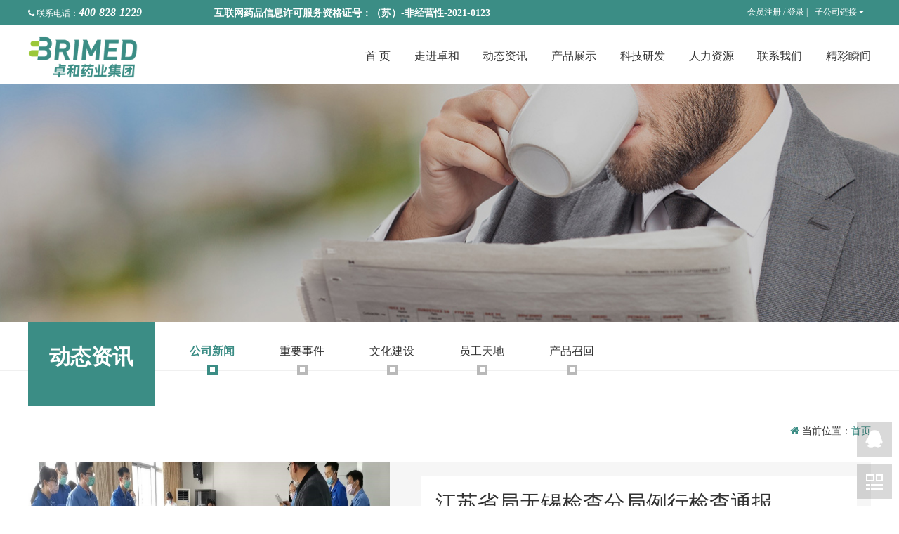

--- FILE ---
content_type: text/html; charset=utf-8
request_url: https://www.zh-brimed.com/cn/news/23.html
body_size: 7722
content:


<!doctype html>
<html>
<head>

<meta charset="utf-8">
<meta http-equiv="X-UA-Compatible" content="IE=EmulateIE7, IE=9">
<meta name="viewport" content="width=device-width, initial-scale=1">

<title>卓和药业集团股份有限公司</title>
<meta name="keywords" content="卓和|卓和药业|卓和药业集团有限公司|卓和药业集团股份有限公司"/>
<meta name="description" content="卓和药业集团股份有限公司是一家集研发、生产、销售为一体的高科技创新型现代化大型药企。集团旗下无锡福祈制药有限公司，系江苏省高新技术企业和江苏省科技创新型企业, 致力原料药、成品药研发和生产，连续六次通过欧盟GMP认证，2016年荣获中国医药质量奖，2017年通过美国FDA检查，质量管理体系国内领先、世界一流。"/>
<meta name="author" content="无锡猎豹信息科技有限公司"/>
<meta name="copyright" content="卓和药业集团股份有限公司"/>
<meta name="company" content="卓和药业集团股份有限公司"/>

<script src="/cn/js/jquery-1.9.1.min.js"></script>
<!--[if lt IE 9]>
<script src="/cn/js/html5.js"></script>
<![endif]-->
<script src="/cn/js/main.js"></script>
<link href="/cn/css/reset.css" rel="stylesheet">
<link href="/cn/css/font-awesome.min.css" rel="stylesheet">
<!--[if lte IE 7]>
<link href="/cn/css/font-awesome-ie7.min.css" rel="stylesheet">
<![endif]-->
<link href="/cn/css/layout.css" rel="stylesheet">
<link href="/cn/css/gn.css?v=1" rel="stylesheet">
<link href="/cn/css/animate.css" rel="stylesheet">
<script src="/cn/js/wow.min.js"></script>
<script src="/cn/js/jquery.SuperSlide.2.1.1.js"></script>
<link href="/cn/css/owl.carousel.css" rel="stylesheet">
<link href="/cn/css/owl.theme.css" rel="stylesheet">
<script type="text/javascript" src="/cn/js/owl.carousel.min.js"></script>
<link rel="stylesheet" type="text/css" href="/cn/jqbox/jquery.dialogbox.css">
<script src="/cn/jqbox/jquery.dialogBox.js"></script>

    <link href="/cn/css/inner.css" rel="stylesheet">
    <script>
        var li_id = "gn_07"
    </script>
<script src="/sysaspx/common.js" type="text/javascript"></script>
</head>

<body>

<input type="checkbox" id="gn-menustate" class="gn-menustate" />

<nav id="globalnav" class="no-js">

<div class="topbar"> 

    <div class="wrapper cf">

            <div class="toptel"><i class="fa fa-phone"></i> 联系电话：<span>400-828-1229</span>
            <span class="zsbh">互联网药品信息许可服务资格证号：（苏）-非经营性-2021-0123</span>
        </div>



        <div class="right">

        

<div class="mode01"> <a href="/cn/reg.html">会员注册</a> / <a href="/cn/login.html">登录</a>&nbsp;| <input type="hidden" name="usercurid" id="usercurid" value="0" /></div>





            

            <div class="zgsbox cf">

                <div class="zgshd">子公司链接 <i class="fa fa-caret-down"></i> </div>

                <div class="zgsbd">

                               <a href="http://www.wuxifortune.cn/" target="_blank">无锡福祈制药有限公司</a>



                </div>

            </div>

            <div class="langbox" style="display:none"> | &nbsp; <i class="fa fa-globe"></i> <a href="/cn/index.html">中文</a></div>

            <div class="molang"><a style="color:#3b8d85;" href="/cn/reg.html">注册</a> <a style="color:#3b8d85;" href="/cn/login.html">登录</a></div>   

        </div> 

     </div>        

</div>

<div class="gn-content">

<div class="logo"><a href="/cn/index.html"><img src="/cn/images/logo.png" alt=""/></a></div>   

       

        <ul class="gn-header">

            <li class="gn-item gn-menuicon">

                <label class="gn-menuicon-label" for="gn-menustate" aria-hidden="true"> <span class="gn-menuicon-bread gn-menuicon-bread-top"> <span class="gn-menuicon-bread-crust gn-menuicon-bread-crust-top"></span> </span> <span class="gn-menuicon-bread gn-menuicon-bread-bottom"> <span class="gn-menuicon-bread-crust gn-menuicon-bread-crust-bottom"></span> </span>

                </label>

            </li>

            <li class="gn-item gn-apple">

                <a class="gn-link  gn-linklogo" href="/cn/index.html"> <span class="gn-link-text">卓和</span> </a>

            </li>

        </ul>

        <ul class="gn-list">

            <li id="gn_00" class="gn-item gn-item-menu"><a class="gn-link" href="/cn/index.html">首 页</a></li>

            <li id="gn_01" class="gn-item gn-item-menu">

                        <i class="toggle-btn">+</i><a class="gn-link" href="/cn/about.html" title="">走进卓和</a>

                <div class="dropdown" style="display: none;">

                    <a href="/cn/about/16.html" title="">公司概况</a>
                    <a href="/cn/about/17.html" title="">企业文化</a>
                    <a href="/cn/ablist/43.html" title="">企业荣誉</a>
                    <a href="/cn/about/19.html" title="">行为准则</a>
                    <a href="/cn/about/20.html" title="">旗下企业展示</a>




                </div>



            </li>

           

            <li id="gn_02" class="gn-item gn-item-menu">

                        <i class="toggle-btn">+</i><a class="gn-link" href="/cn/newsc.html" title="">动态资讯</a>

                <div class="dropdown" style="display: none;">

                    <a href="/cn/news/21.html" title="">公司新闻</a>
                    <a href="/cn/news/71.html" title="">重要事件</a>
                    <a href="/cn/news/73.html" title="">文化建设</a>
                    <a href="/cn/news/70.html" title="">员工天地</a>
                    <a href="/cn/news/66.html" title="">产品召回</a>




                </div>



            </li>

            <li id="gn_03" class="gn-item gn-item-menu">

                        <i class="toggle-btn">+</i><a class="gn-link" href="/cn/products.html" title="">产品展示</a>

                <div class="dropdown" style="display: none;">

                    <a href="/cn/products/24.html" title="">产品列表</a>
                    <a href="/cn/products/25.html" title="">新品推荐</a>
                    <a href="/cn/products/26.html" title="">产品合作</a>




                </div>



            </li>

            <li id="gn_04" class="gn-item gn-item-menu">

                        <i class="toggle-btn">+</i><a class="gn-link" href="/cn/tech.html" title="">科技研发</a>

                <div class="dropdown" style="display: none;">

                    <a href="/cn/tech/30.html" title="">研发体系</a>
                    <a href="/cn/tech/31.html" title="">研发能力</a>
                    <a href="/cn/tech/32.html" title="">质量管理</a>
                    <a href="/cn/tech/33.html" title="">国内科研合作</a>
                    <a href="/cn/tech/34.html" title="">国外科研合作</a>




                </div>



            </li>

            <li id="gn_05" class="gn-item gn-item-menu">

                        <i class="toggle-btn">+</i><a class="gn-link" href="/cn/careers.html" title="">人力资源</a>

                <div class="dropdown" style="display: none;">

                    <a href="/cn/careers/36.html" title="">人才招聘</a>
                    <a href="/cn/careersinfo/64.html" title="">校园招聘</a>




                </div>



            </li>

            <li id="gn_06" class="gn-item gn-item-menu">

                        <i class="toggle-btn">+</i><a class="gn-link" href="/cn/contact.html" title="">联系我们</a>

                <div class="dropdown" style="display: none;">

                    <a href="/cn/contact/37.html" title="">联系方式</a>
                    <a href="/cn/feedback/38.html" title="">在线留言</a>
                    <a href="/cn/download/39.html" title="">下载中心</a>




                </div>



            </li>
 <li id="gn_011" class="gn-item gn-item-menu">

                        <i class="toggle-btn">+</i><a class="gn-link" href="/cn/honor.html" title="">精彩瞬间</a>

                <div class="dropdown" style="display: none;">

                    <a href="/cn/honor/47.html" title="">照片1</a>
                    <a href="/cn/honor/48.html" title="">照片2</a>
                    <a href="/cn/honor/49.html" title="">照片3</a>
                    <a href="/cn/honor/51.html" title="">照片4</a>




                </div>



            </li>
            <li id="gn_07" class="gn-item gn-item-menu"  style="display:none">

            <a href="/cn/index.html">中文</a>

            </li>

            <li id="gn_08" class="gn-item gn-item-menu">

            <p style="font-size:12px;">子公司链接:</p>

            <a href="http://www.wuxifortune.cn/" target="_blank">无锡福祈制药有限公司</a>



            </li>

        </ul>

    </div>

</nav>

<div id="gn-curtain" class="gn-curtain"></div>

<div id="gn-placeholder" class="nav-placeholder"></div>






<div class="sub-banner" style="background:url(/cn/images/subbanner2.jpg) no-repeat 50% 0; background-size:cover;"></div>
<div class="sub_nav">
        <div class="wrapper">

            <input type="checkbox" id="ln-menustate" class="ln-menustate" />
            <nav class="localnav" role="navigation" data-analytics-region="local nav">
                <div class="ln-wrapper">
                    <div class="ln-background"></div>
                    <div class="ln-content cf">
                        <h2 class="overview">            动态资讯

</h2>
                        <div class="ln-menu">
                            <div class="ln-menu-tray">
              <ul class="sidenav cf">
                <!--subnav start-->
                                <li class="ln-menu-item" id="d_21"><a href="/cn/news/21.html" class="ln-menu-link">公司新闻</a></li>
                <li class="ln-menu-item" id="d_71"><a href="/cn/news/71.html" class="ln-menu-link">重要事件</a></li>
                <li class="ln-menu-item" id="d_73"><a href="/cn/news/73.html" class="ln-menu-link">文化建设</a></li>
                <li class="ln-menu-item" id="d_70"><a href="/cn/news/70.html" class="ln-menu-link">员工天地</a></li>
                <li class="ln-menu-item" id="d_66"><a href="/cn/news/66.html" class="ln-menu-link">产品召回</a></li>


              </ul>
              <script>
                                   if($("#d_23").length==1){
									   $("#d_23").addClass("active");
								   }else{
										   $(".sidenav >li:eq(0)").addClass("active");
										   }
                                </script>
                            </div>
                            <div class="ln-actions">
                                <div class="ln-action ln-action-menucta" aria-hidden="true">
                                    <label for="ln-menustate" class="ln-menucta"> <span class="ln-menucta-chevron"></span> </label>
                                </div>
                                <div class="ln-action ln-action-button"> <a class="ln-button" href="javascript:history.go(-1);">返回</a> </div>
                            </div>
                        </div>
                    </div>
                </div>
            </nav>
            <label class="ln-curtain" for="ln-menustate"></label>
        </div>
    </div>
    <div class="content">
        <div class="wrapper">
            <div class="inner-cont">
                <div class="breadcrumb-bar cf"> <i class="fa fa-home"></i> 当前位置：<a href="/cn/index.html">首页 </a>
        


      </div>
                <ul class="newslist02">
                    <li>                      
                      <div class="pic"><a href="/cn/newsshow/23/49.html"><img src="/Upload/公司新闻/1-16244028219.jpg" /></a></div>
                      <div class="txtarea">
                        <div class="warp">
                          <h3><a href="/cn/newsshow/23/49.html">江苏省局无锡检查分局例行检查通报</a></h3>
                          <div class="date">发布时间：2020-06-02</div>
                          <div class="desc">按照江苏省药品监督管理局年度检查工作要求，无锡检查分局刘荔处长一行于2020年4月21日至22日以及2020年5月20日对我司进行了为期3天的专项检查，检查内容涵盖年度GMP符合性检查、无菌原料药检查、飞行检查、委托检验…</div>
                          <a href="/cn/newsshow/23/49.html" class="more">更多详情 > </a>
                        </div>
                      </div>
                    </li>
                    <li>                      
                      <div class="pic"><a href="/cn/newsshow/23/9.html"><img src="/cn/images/zhpic10.jpg" /></a></div>
                      <div class="txtarea">
                        <div class="warp">
                          <h3><a href="/cn/newsshow/23/9.html">周卓和董事长接待贵宾鲍绍琦博士</a></h3>
                          <div class="date">发布时间：2019-03-31</div>
                          <div class="desc">《周卓和董事长接待贵宾鲍绍琦博士》3月25日至3月28日，我司周卓和董事长陪同来访的鲍绍琦博士，参观了我司无锡与江阴的公司与生产基地。双方举行了亲切的会晤与交流，周董事长对我司的现状与长远规划与鲍教授作了深…</div>
                          <a href="/cn/newsshow/23/9.html" class="more">更多详情 > </a>
                        </div>
                      </div>
                    </li>
                    <li>                      
                      <div class="pic"><a href="/cn/newsshow/23/8.html"><img src="/cn/images/zhpic09.jpg" /></a></div>
                      <div class="txtarea">
                        <div class="warp">
                          <h3><a href="/cn/newsshow/23/8.html">专业讲座走进江大 福祈员工积极参加</a></h3>
                          <div class="date">发布时间：2019-03-31</div>
                          <div class="desc">2018年8月26日下午，卓和集团联合江南大学邀请到康奈尔大学前副校长、美国科学促进会鲍绍琦院士、美国圣约翰大学陈哲生教授、美国纽约大学刘传聚教授开展学术讲座。江苏卓和药业集团董事长周卓和、无锡福祈制药有限…</div>
                          <a href="/cn/newsshow/23/8.html" class="more">更多详情 > </a>
                        </div>
                      </div>
                    </li>
                    <li>                      
                      <div class="pic"><a href="/cn/newsshow/23/7.html"><img src="/cn/images/zhpic08.jpg" /></a></div>
                      <div class="txtarea">
                        <div class="warp">
                          <h3><a href="/cn/newsshow/23/7.html">把握机遇，共谋发展——国际华人科技工商协会访问卓和药业集团</a></h3>
                          <div class="date">发布时间：2019-03-31</div>
                          <div class="desc">2018年8月24日，江苏省省长吴政隆在南京与国际华人科技工商协会访问团进行了亲切会谈。协会的很多骨干是诺贝尔奖获得者李政道教授当年CUSPEA计划招收到美国的科技精英和各界企业家，本次主要成员有：协会主席李大西…</div>
                          <a href="/cn/newsshow/23/7.html" class="more">更多详情 > </a>
                        </div>
                      </div>
                    </li>
<span id='LbPage_PageInfo' style='display:none;'>1|4</span>


                  </ul>
        <div id="Lb_pager">
          <div class="pages"><a class="pgprev"><i class="fa fa-angle-left"></i></a><a>1</a><a>2</a><a>3</a><a>4</a><a class="page-number pgcurrent">5</a><a>6</a><a class="pgnext"><i class="fa fa-angle-right"></i></a></div>
        </div>
     <script>renderHtmlLbPager('|<','<<','>>','>|');</script>
            </div>
        </div>
    </div>   

<footer>
  <div class="wrapper cf">
    <div class="footer-nav cf">
      <div class="fn-col">
                <h3><a href="/cn/about.html">走进卓和</a></h3>
        <ul>
                    <li><a href="/cn/about/16.html">公司概况</a></li>
          <li><a href="/cn/about/17.html">企业文化</a></li>
          <li><a href="/cn/ablist/43.html">企业荣誉</a></li>
          <li><a href="/cn/about/19.html">行为准则</a></li>
          <li><a href="/cn/about/20.html">旗下企业展示</a></li>

        </ul>


      </div>
      <div class="fn-col">
                <h3><a href="/cn/newsc.html">动态资讯</a></h3>
        <ul>
                    <li><a href="/cn/news/21.html">公司新闻</a></li>
          <li><a href="/cn/news/71.html">重要事件</a></li>
          <li><a href="/cn/news/73.html">文化建设</a></li>
          <li><a href="/cn/news/70.html">员工天地</a></li>
          <li><a href="/cn/news/66.html">产品召回</a></li>

        </ul>


      </div>
      <div class="fn-col">
                <h3><a href="/cn/products.html">产品展示</a></h3>
        <ul>
                    <li><a href="/cn/products/24.html">产品列表</a></li>
          <li><a href="/cn/products/25.html">新品推荐</a></li>
          <li><a href="/cn/products/26.html">产品合作</a></li>

        </ul>


      </div>
      <div class="fn-col">
                <h3><a href="/cn/tech.html">科技研发</a></h3>
        <ul>
                    <li><a href="/cn/tech/30.html">研发体系</a></li>
          <li><a href="/cn/tech/31.html">研发能力</a></li>
          <li><a href="/cn/tech/32.html">质量管理</a></li>
          <li><a href="/cn/tech/33.html">国内科研合作</a></li>
          <li><a href="/cn/tech/34.html">国外科研合作</a></li>

        </ul>


      </div>
    </div>
    <div class="footmode02">
      <div class="yqljbox cf">
        <div class="yqljhd">友情链接
          <div class="inco"></div>
        </div>
        <div class="yqljbd">
                    <a href="http://www.wuxifortune.cn/" target="_blank">无锡福祈制药有限公司</a>


        </div>
      </div>
      <div class="ewmbox">
                <img src="/cn/images/12cm.jpg" alt="">
        <img style="margin-left:20px;" src="/cn/images/8cm.jpg" alt="">


      </div>
    </div>
    <div class="fn_colwx">
            <h3>联系方式</h3>
      <div class="desc"> <p>地 址：无锡市锡山经济技术开发区芙蓉中四路219号 &nbsp; &nbsp;</p><p>总 机：+86-0510-85329585</p><p>传 真：+86-0510-85079391<br/></p><p>原料销售部邮箱：sales@zh-brimed.com</p><p>药物警戒部门邮箱：aer@zh-brimed.com</p><p>公共：info@zh-brimed.com</p><p><br/></p><p><br/></p> </div>
    </div>


  </div>
  <div class="foothd">
        <p>Copyright © 2019 卓和药业集团股份有限公司 All rights reserved. &nbsp;&nbsp; <a href="https://beian.miit.gov.cn/#/Integrated/index" target="_blank" title="">苏ICP备19052368号-1</a>&nbsp; <a href="http://www.beian.gov.cn/portal/registerSystemInfo?recordcode=32020502001201" target="_blank" title=""><img src="/Upload/gongan-d57a4c53d41245f886ea74d553088a9f.jpg" width="18" height="20" border="0" hspace="0" vspace="0" title="" style="width: 18px; height: 20px;"/>苏公网安备32020502001201</a>&nbsp;技术支持：<a href="http://www.wxliebao.com/" target="_blank" title="无锡猎豹信息科技有限公司">无锡猎豹科技</a></p>


  </div>
</footer>
<div class="fixed-b">
  <ul class="cf">
    <li><a href="/"><span class="fa fa-home"></span></a></li>
    <li><a href="tel:400-828-1229"><span class="fa fa-phone"></span></a></li>
    <li><a href="/cn/about.html"><span class="fa fa-globe"></span></a></li>
    <li><a href="/cn/contact.html"><span class="fa fa-comment"></span></a></li>
  </ul>
</div>
<div id="mask-dialogBox"></div>
<script>
 new WOW().init();
     if($('#div_23').length>0){
	  Sto("div_23");
	  }

</script>
<link rel="stylesheet" href="/cn/zxkf/css/zxkf.css">
<!-- 代码 开始 -->
<div id="moquu_QQ" class="moquu_QQ">
  <div class="moquu_QQhd"></div>
  <div class="moquu_QQh"> <a href=""><img src="/cn/images/qq.png"><br/>客服1</a><a href=""><img src="/cn/images/qq.png"><br/>客服2</a> </div>
</div>

<div id="moquu_wxin" class="moquu_wxin"><a href="javascript:void(0)">&nbsp;
  <div class="moquu_wxinh"> <img src="/cn/images/8cm.jpg" width="100"> <img src="/cn/images/12cm.jpg" width="100"> </div>
  </a> </div>
<a id="moquu_top" href="javascript:void(0)"></a>
<!-- 代码 结束 -->
<script>
  $(function(){
    $(window).scroll(function(){
      if($(window).scrollTop()>200){  //距顶部多少像素时，出现返回顶部按钮
        $("#moquu_top").fadeIn(); 
      }
      else{
        $("#moquu_top").hide();
      }
    });
    $("#moquu_top").click(function(){
      $('html,body').animate({'scrollTop':0},500); //返回顶部动画 数值越小时间越短
    });
  });
</script>
 
</body>
</html>

--- FILE ---
content_type: text/css
request_url: https://www.zh-brimed.com/cn/css/reset.css
body_size: 1535
content:
@charset "UTF-8";
/* ==========================================================================
   Base
   ========================================================================== */
a { text-decoration: none; }
a:focus { outline: thin dotted; }
a:active, a:hover { outline: 0; }
body {
    overflow-x: hidden;
}
body, ul, ol, dl, dd, h1, h2, h3, h4, h5, h6, p, form { margin: 0; }
button,fieldset { padding: 0; margin: 0; }
ul, ol { padding-left: 0; list-style: none; }
h1, h2, h3, h4, h5, h6 { font-size: 100%; }
img { border: 0; vertical-align: middle; }
table { border-collapse: collapse; border-spacing: 0; width: 100%; }
em, i { font-style: normal; }
/* ==========================================================================
   Typography
   ========================================================================== */
abbr[title] { border-bottom: 1px dotted; }
dfn { font-style: italic; }
hr { -moz-box-sizing: content-box; box-sizing: content-box; height: 0; }
mark { background: #ff0; color: #000; }
code, kbd, pre, samp { font-family: monospace, serif; font-size: 1em; }
pre { white-space: pre-wrap; }
q { quotes: "\201C" "\201D" "\2018" "\2019"; }
small { font-size: 100%; }
sub, sup { font-size: 75%; line-height: 0; position: relative; vertical-align: baseline; }
sup { top: -0.5em; }
sub { bottom: -0.25em; }
/* ==========================================================================
   html5
   ========================================================================== */
article, aside, details, figcaption, figure, footer, header, hgroup, main, nav, section, summary { display: block; }
audio, canvas, video { display: inline-block; }
audio:not([controls]) { display: none; height: 0; }
[hidden] {
display: none;
}
/* ==========================================================================
   Forms
   ========================================================================== */
button, html input[type="button"], /* 1 */ input[type="reset"], input[type="submit"] { -webkit-appearance: button; /* 2 */ cursor: pointer; /* 3 */ }
legend { display: none; }
fieldset { border: 0 none; }
/* imgArea */
.imgArea { float: left; }
.imgArea img { width: 100%; height: 100%;}
.txtArea { overflow: hidden; *zoom:1;
}
.txtArea .desc { display: -webkit-box;/*  -webkit-line-clamp: 3; */ -webkit-box-orient: vertical; word-break: break-all; overflow: hidden; }
/* thumbnail */
.thumbnail-wrap { display: table; table-layout: fixed; }
.thumbnail { display: table-cell; *display: block;
text-align: center; vertical-align: middle; overflow: hidden; }
.thumbnail img { max-width: 100%; max-height: 100%; _width: 100%; _height: 100%; vertical-align: middle; }
.thumbnail i { display: inline-block; width: 0; height: 100%; vertical-align: middle; }/* ie6/7下可以使用此方法兼容 */
/* ==========================================================================
   Common
   ========================================================================== */
.fl { float: left; }
.fr { float: right; }
/* clearfix */
.cf:before, .cf:after { content: ""; display: table; }
.cf:after { clear: both; }
.cf { *zoom: 1
}
.more-arr,
.bc-arr { font-family: simsun; }
[class^="icon"] {
padding-right: 5px;
}
.asterisk { color: #f00; padding: 0 6px; }
.tal { text-align: left !important;}
.tac { text-align: center !important;}
.tar { text-align: right !important;}

button, input, select, textarea { font-size: 100%; }
textarea { overflow: auto; vertical-align: top; }

--- FILE ---
content_type: text/css
request_url: https://www.zh-brimed.com/cn/css/layout.css
body_size: 5688
content:
/* ==========================================================================

   Global

   ========================================================================== */

    

    html {

        font-size: 62.5%;

    }

    

    a { color: #333; }

    

    a:hover { color: #3b8d85; }



 a:focus { outline:none; -moz-outline:none; }     

    body { color: #333; font: 14px/1.7 microsoft yahei, Arial, Helvetica, sans-serif; }    

    .wrapper {

        max-width: 1200px;

        /*min-width: 980px; */

        _width: 1200px;

        padding: 0 10px;

        margin-left: auto;

        margin-right: auto;

    }    

    .wrapper:after,

    .row:after {

        content: "";

        display: table;

        clear: both;

    }

    /* arrow */    

    .arrow {

        position: absolute;

        top: 50%;

        margin-top: -4px;

    }    

    .arrow * {

        position: absolute;

        top: 0;

        left: 0;

        width: 0;

        height: 0;

        border: 0 dashed transparent;

        overflow: hidden;

    }

    /* arrow-right */

    

    .arr-r * {

        border-left-style: solid;

        border-width: 4px 0 4px 4px;

    }    

    .arr-r em {

        left: 1px;

    }    

    .arr-r span {

        border-left-color: #3675bb;

    }    

    .tri {

        position: absolute;

        width: 0;

        height: 0;

        border: 0 dashed transparent;

        overflow: hidden;

    }



   /* ==================================

   menu

   ================================== */

    

    .menu {

        position: relative;

    }

    /* menu-hd */

    

    .menu-hd {

        position: relative;

        z-index: 1002;

        overflow: hidden;

        height: 30px;

        line-height: 30px;

        padding: 0 20px 0 6px;

    }

    /* menu-bd */

    

    .menu-bd {

        display: none;

        position: absolute;

        z-index: 1001;

        margin-top: -1px;

    }

    

    .menu-bd-panel {

        padding: 5px 0;

        border: 1px solid #eee;

        background: #fff;

        min-width: 96px;

    }

    

    .menu-bd-panel a {

        display: block;

        padding: 0 5px;

        line-height: 28px;

        white-space: nowrap;

        color: #6C6C6C

    }

    /* menu arrow */

    

    .menu-hd .fa-caret-down {

        -webkit-transition: .3s ease-in;

        -moz-transition: .3s ease-in;

        -o-transition: .3s ease-in;

        transition: .3s ease-in;

        position: absolute;

        height: 30px;

        line-height: 30px;

        top: 0;

        right: 6px;

    }

    /* menu hover */

    

    .menu-hover .menu-hd {

        z-index: 10002;

    }

    

    .menu-hover .menu-bd {

        z-index: 10001;

    }

    

    .menu-hover .menu-hd {

        padding: 0 19px 1px 5px;

        border-width: 0 1px;

        border-style: solid;

        border-color: #eee;

        background: #fff;

    }

    

    .menu-hover .menu-hd .fa-caret-down {

        -webkit-transform: rotate(180deg);

        -moz-transform: rotate(180deg);

        -o-transform: rotate(180deg);

        transform: rotate(180deg);

    }

    

    .menu-hover .menu-bd-panel a:hover { background: #eee;  }



    /* ==========================================================================

   Header

   ========================================================================== */



    header {}    

    header .wrapper {position: relative; z-index: 99;}   

    .topbar{height:35px; background: #3b8d85;width:100%;font: 300 12px/35px microsoft yahei;color: #fff;} 

    .topbar .wrapper{position: relative;}

    .topbar a{color: #fff;}

    .topbar a:hover{text-decoration: underline;}

    .logo { position: absolute; left:0;width:20%;height:90px; overflow: hidden;line-height:90px; }  

    .logo img{max-width: 100%;max-height: 60px;}

    .topbar .right{float: right;}

    .topbar .right .mode01{float: left;}

    .zgsbox{float: left;position: relative;width:80px;margin-left: 10px;} 

    .zgsbox .zgshd{width:80px;height: 35px;}

    .zgsbox .zgsbd{width:180px; background: #fff;padding:5px 0;position: absolute;top:35px;left:-40px;z-index: 99;border:1px solid #3b8d85;border-top: 0;}

    .zgsbox .zgsbd a{width: 100%;display: block;height: 24px; line-height: 24px; text-indent:10px;color:#3b8d85;}

    .zgsbox .zgsbd{display: none;}

    .zgsbox:hover .zgsbd{display: block;}

    .langbox{float: left;}

    .molang{display: none;}

    .toptel{float: left;}

    .toptel span{font-weight: bold;font-size: 16px;font-style: italic;}



    .serchinco{position: absolute;width:48px; height: 48px; right:10px; top: 21px; font: 300 12px/48px microsoft yahei;cursor: pointer;z-index: 999; text-align: center;}

.serchinco .fa{font-size: 16px;}

.globalsearch{display: none;}

.globalsearch{position: absolute; top: 85px; right:0;width: 280px;background: #fff;padding:15px;z-index: 99; background:#3b8d85;}

.globalsearch .warp{background: #fff;}

.globalsearch #q{ float: left;   border: 0 none; }

.globalsearch .search-btn { float: right;   border: 0 none; }

.globalsearch #q { width: calc(100% - 70px); height: 18px; padding: 10px; line-height: 18px; background: #fff;border:1px solid #fff;font: 300 12px/18px microsoft yahei;  }

.globalsearch .search-btn { width: 40px;padding:0;margin:0; height: 40px; cursor: pointer; background: url(../images/btn_ser.png) no-repeat center;}

      

@media only screen and (max-width: 480px) {

      .globalsearch{ width: calc(100% - 30px);}

}

 

@media only screen and (max-width:767px) {

    .serchinco{right: 48px; top:0;}

      .globalsearch{ top:48px;}

   .logo,.toptel,.langbox{display: none;}

   .topbar{height: 0;}

   .molang{display: block;position: absolute; right:48px;top: 8px;z-index: 3;}

   .molang .en_a,.molang .ft_a{display: none;}

}





/* ==========================================================================

Nav

========================================================================== */

/* primary */

    

    .globalnav {

        position: absolute;

        z-index: 999;

        right: 0;

        top: 16px;

    }

    

    .globalnav li {

        float: left;

    }

    

    .globalnav li a {

        display: block;

        color: #444;

        padding: 0 20px;

        font-size: 14px;

        line-height: 42px;

        font-family: microsoft yahei;

    }

    

    .globalnav .nav-sep {

        width: 2px;

        height: 42px;

        background: url(../images/nav-sep.gif) no-repeat 0;

    }

    

    .globalnav .active a,

    .globalnav li .active1 {

        color: #a6937c;

    }

    

    .dropdown {

        position: absolute;

        z-index: 999;

        background: #fff;

        background: rgba(255, 255, 255, .9);

        display: none;

        padding: 15px 20px;

        border-bottom: 3px solid #3b8d85;

        margin-left: -38px;

        top: 100%;

        min-width: 100px;

    }

    #gn_03 .dropdown{margin-left: -28px;}

    .dropdown:after {

        content: "";

        position: absolute;

        width: 0;

        height: 0;

        border: 0 dashed transparent;

        overflow: hidden;

        border-top-style: solid;

        border-width: 5px 5px 0;

        border-top-color: #fff;

        left: 50%;

        margin-left: -5px;

        top: -5px;

    }

    .dropdown a {

        /*    white-space: nowrap;*/

        line-height: 30px;

        font-size: 14px; 

        float: left;

        padding: 0;

        color: #000;

        background: none;

        border-bottom: 0 none;

        width: 90%;

        display: block;

        text-align: center;

    }

    

    @media (max-width:767px) {

        .dropdown a {

            /*    white-space: nowrap;*/

            font-size: 16px;

            width: 100%;

            text-align: left;

        }

        .dropdown { min-width: calc(100% - 40px);}

        #gn_03 .dropdown{margin-left:0;}

    }

    

    .dropdown a .fa {

        font-size: 12px;

        line-height: 30px;

        color: #ccc;

        padding-right: 5px;

    }

    

    .dropdown a:hover,

    .dropdown a:hover .fa {

        color: #3b8d85;

    }

    

/* ==========================================================================

   add 20210819 yao

========================================================================== */

.toptel .zsbh { font-style: normal;margin-left:100px;font-size: 14px; }

   

    /* ==========================================================================

   Content

   ========================================================================== */



.hidden {display: none;}



    /* ==================================

   banner

   ================================== */

    

.banner { overflow: hidden;margin-top:120px;position: relative;}

.banner img{max-width: 100%;}

.banner .mpic{ display: none;}

#owl-banner .owl-nav{margin-top: 0;}

#owl-banner .owl-dots{position: absolute;bottom: 10px;width: 100%;}

#owl-banner .owl-prev,#owl-banner .owl-next{width:41px;top:0; height:100%;background: none; text-indent: 100px;overflow: hidden;padding:0;margin:0;

    -webkit-border-radius:0;

    -moz-border-radius:0;

    border-radius:0;

    filter: Alpha(Opacity=100);

    opacity: 1;

}

#owl-banner .owl-prev{position: absolute;left:10px; background:url(../images/bl.png) center no-repeat;}

#owl-banner .owl-next{position: absolute;right:10px;background:url(../images/br.png) center no-repeat;}



#owl-banner .owl-dots .owl-dot.active span, #owl-banner .owl-dots .owl-dot:hover span {

    background: #3b8d85;

}

#owl-banner .owl-dots .owl-dot span { width: 13px; height: 13px; background: #fff;}



@media (max-width:767px) {

#owl-banner .owl-prev,#owl-banner .owl-next{filter: Alpha(Opacity=0);opacity: 0;}

}

@media only screen and (max-width: 767px) {

    .banner .mpic{ display: block;}

    .banner .pic{display: none;}

    .banner {margin-top:0;}

}





/* ==========================================================================

   homepro01

   ========================================================================== */

.homepro01{padding:60px 0;}

.htit01 {font: 700 30px/40px microsoft yahei;height: 40px; }

.htit01 .line{width:100px;height: 1px; display: inline-block;background: #d1d1d1;vertical-align: middle;margin-left: 10px;}

.htit01 a{font: 300 16px/40px microsoft yahei;vertical-align: middle;margin:0 20px;}

.htit01 a.active{color: #3b8d85;font-weight: bold;}

.hpromode{position: relative;}

.hpromode .cover{position: absolute; right:150px; bottom:20px;z-index: 9;font-size: 40px;color: #cecece;}

.hpromode .cover span{color: #3b8d85;font-size: 24px;font-weight: bold;}

#owl-pro{background: #9bc83a;margin-top: 50px;}

#owl-pro .pic{width: calc(100% - 420px); float: right;overflow: hidden;}

#owl-pro .pic img{transition: transform 1s;}

#owl-pro .pic:hover img{ transform: scale(1.2);}

#owl-pro .txtarea{width: 420px; float: left;}

#owl-pro .txtarea .warp{padding:50px;color: #fff;}

#owl-pro .txtarea h3{font: 300 36px/36px microsoft yahei;}

#owl-pro .txtarea p.txten{text-transform:Uppercase;font: 300 22px/24px Arial;font-style: italic;margin:20px 0;}

#owl-pro .txtarea .desc{height: 240px;font: 300 14px/24px microsoft yahei;overflow: hidden;margin-bottom: 20px; }

#owl-pro .txtarea .more a{width: 150px; height: 40px;background: #fff;display: block; text-align: center;line-height: 40px;}

#owl-pro .owl-dots{height: 0;overflow: hidden;}

#owl-pro .owl-nav{margin-top: 0;position: absolute;right: 0; bottom: 0;padding:20px 20px 20px 150px;background: #fff;}

#owl-pro .owl-prev,#owl-pro .owl-next{width:48px;bottom:20px; height:48px;background: none; text-indent: 100px;overflow: hidden;padding:0;margin:0;

    -webkit-border-radius:0;

    -moz-border-radius:0;

    border-radius:0;

    filter: Alpha(Opacity=100);

    opacity: 1;

}

#owl-pro .owl-prev{ background:url(../images/bl.jpg) center no-repeat;margin-right: 10px;}

#owl-pro .owl-next{background:url(../images/br.jpg) center no-repeat;}



@media only screen and (max-width:920px) {

#owl-pro .pic{width: 100%; float: none;}

#owl-pro .txtarea .desc{height: auto;}

#owl-pro .txtarea{width: 100%; float: none;}

}



@media only screen and (max-width:767px) {

#owl-pro {margin-top: 0;}

#owl-pro .txtarea{width: 100%; float: none;}

#owl-pro .txtarea .warp{padding:20px;color: #fff;}

#owl-pro .owl-nav{margin-top: 0;position: absolute;right: 0; bottom:-80px;padding:10px 20px 10px 150px;background: #fff;}

.hpromode{padding-bottom: 80px;margin-top: 10px;}

.hpromode .cover{ bottom:10px;}

.homepro01{padding:20px 0;}

.htit01{height: auto;}

.htit01 .line{width:30px;display: block;margin:10px 0 10px 0;}

.htit01 a{margin:0 5px;}

}



/* ==========================================================================

   home_part02

   ========================================================================== */

.home_part02{padding:0 0 60px 0;}

.home_part02 .mode{float: left;height: 310px;position: relative;overflow: hidden;margin-bottom: 10px;background: #000;}

.home_part02 .mode .pic{width: 100%;height: 310px;overflow: hidden;}

.home_part02 .mode .pic img{width: 100%;height: 310px;transition: transform 2s;}

.home_part02 .mode .cover{position: absolute;bottom: 0;left: 0;width: 100%; text-align: center;}

.home_part02 .mode .cover h3{margin-bottom:30px;font: 700 20px/30px microsoft yahei;color: #fff; }

.home_part02 .mode .cover .line{width: 100%;height: 3px;background: #000;filter: alpha(opacity=25);opacity: 0.25;

    -webkit-transition: all 0.5s;

   -moz-transition: all 0.5s;

   -o-transition: all 0.5s;

   transition: all 0.5s;

}

.home_part02 .mode01,.home_part02 .mode02{width: calc(25% - 10px);margin-right: 10px;}

.home_part02 .mode05,.home_part02 .mode06{width: calc(25% - 10px);margin-left: 10px;}

.home_part02 .mode03,.home_part02 .mode04{width: calc(50% - 10px);}

.home_part02 .mode:hover .pic img{filter: alpha(opacity=70);opacity: 0.7; transform: scale(1.1);}

.home_part02 .mode:hover .cover .line{filter: alpha(opacity=100);opacity: 1; background: #3b8d85;}



@media only screen and (max-width:767px) {

.home_part02 .mode01,.home_part02 .mode02,.home_part02 .mode03,.home_part02 .mode04,.home_part02 .mode05,.home_part02 .mode06{width: calc(50% - 5px);margin:0 0 10px 0;}

.home_part02 .mode01,.home_part02 .mode03,.home_part02 .mode05{margin-right: 10px;}

.home_part02 .mode,.home_part02 .mode .pic,.home_part02 .mode .pic img{height:180px;}

.home_part02{padding:0 0 20px 0;}

}



/* ==========================================================================

   home_part03

   ========================================================================== */

.home_part03{padding:0 0 60px 0;}

.hnewslist {margin-left: -10px;margin-top: 20px;}

.hnewslist li{width: calc(33.3% - 10px);margin-left: 10px;float: left;}

.hnewslist li .pic{width: 100%;height: 280px; overflow: hidden;}

.hnewslist li .pic img{width: 100%;height: 280px;}

.hnewslist li .txtarea{margin-top: 20px;}

.hnewslist li .txtarea .tit{font: 700 18px/24px microsoft yahei;margin-bottom: 10px;height: 48px;}

.hnewslist li .txtarea .date{color: #999;font-size: 12px;}

.hnewslist li .txtarea .desc{font: 300 12px/24px microsoft yahei; height:48px;overflow: hidden;margin-bottom: 20px; }

.hnewslist li .txtarea .more a{ color: #fff; width: 150px; height: 40px;background: #9bc83a;display: block; text-align: center;line-height: 40px;

    -webkit-border-radius: 4px;

    -moz-border-radius: 4px;

    -ms-border-radius: 4px;

    -o-border-radius: 4px;

    border-radius: 4px;

}



@media only screen and (max-width:767px) {

.hnewslist {margin-left:0;margin-top: 20px;}

.hnewslist li{width:100%;margin-left:0;float: none;margin-bottom:20px;}

.hnewslist li .pic{width: 100%;height: auto; overflow: hidden;}

.hnewslist li .pic img{width: 100%;height: auto;}

.home_part03{padding:0 0 20px 0;}

}



/* ==========================================================================

   home_part04

   ========================================================================== */

.home_part04{padding:0 0 60px 0;}

.haboutbox {background: #3b8d85;height: 626px;}

.haboutbox .pic{width:557px;height:626px; overflow: hidden; float: left;}

.haboutbox .pic img{height: 626px;transition: transform 2s;}

.haboutbox .pic:hover img{ transform: scale(1.1);}   

.haboutbox .txtarea{width: calc(100% - 560px);height: 626px; overflow: hidden; float: right;}

.haboutbox .txtarea .warp{color: #fff;padding:100px 60px;}

.haboutbox .txtarea .tit{font: 700 36px/36px microsoft yahei;margin-bottom: 10px;}

.haboutbox .txtarea p.txten{font: 300 18px/24px Arial;text-transform:Uppercase;color: #a0c2be;}

.haboutbox .txtarea .line{width: 100px;height: 3px; background: #fff;margin:10px 0;}

.haboutbox .txtarea .desc{font: 300 14px/26px microsoft yahei; height:auto;overflow: hidden;margin-bottom: 20px; }

.haboutbox .txtarea .more a{width: 150px; height: 40px; border:2px solid #fff; color: #fff; display: block; text-align: center;line-height: 40px;}



@media only screen and (max-width:767px) {

.home_part04{padding:0 0 20px 0;}

.haboutbox {background: #3b8d85;height: auto;}

.haboutbox .pic{width:100%;height:auto;float: none;}

.haboutbox .pic img{height: auto;width: 100%;}

.haboutbox .txtarea{width:100%;height: auto; float: none;}

.haboutbox .txtarea .warp{padding:40px 20px;}

}









/* ==========================================================================

   Footer

   ========================================================================== */

footer { color: #fff; font-size: 12px; background:url(../images/footbg.jpg) center no-repeat;background-size: cover; font-family: microsoft yahei; padding:60px 0 0 0;}

footer a { color: #fff; }

footer a:hover { text-decoration: underline; }

.footer-nav { text-align: justify;width: 500px;float: left; }

.footer-nav:after { content: ""; width: 100%; display: inline-block; font-size: 0; line-height: 0; }

.fn-col { display: inline-block; *display:inline;

zoom: 1; vertical-align: top; *padding-right: 100px;}

.fn-col h3 {  margin-bottom: 10px; font: 300 16px/24px microsoft yahei;}

.fn-col h3 a { color:#fff;}

.fn-col h3 a:hover {text-decoration: underline; }

.fn-col ul {}

.fn-col li { line-height:30px; font-size: 13px; }

.fn-col li a { color: #fff;  }

.fn-col li a:hover {text-decoration: underline;}



.footmode02{width: 250px;height: 230px; overflow: hidden; float: left;margin-left: 50px;}

.yqljbox{position: relative;width:250px;} 

.yqljbox .yqljhd{width:250px;height: 35px;background: #8b8b8b;line-height: 35px;text-indent: 20px;}

.yqljbox .yqljhd .inco{width: 50px; height: 35px;background:url(../images/zhpic12.jpg) center no-repeat;float: right;}

.yqljbox .yqljbd{width:250px; background: #808080;padding:5px 0;position: absolute;top:35px;left:0;z-index: 99;}

.yqljbox .yqljbd a{width: 100%;display: block;height: 24px; line-height: 24px; text-indent:10px;color:#fff;}

.yqljbox .yqljbd{display: none;}

.yqljbox:hover .yqljbd{display: block;}

.ewmbox{text-align: center;margin-top: 20px;}

.ewmbox img{width:115px;float: left;}

.fn_colwx{width:300px;float: right;font: 300 14px/36px microsoft yahei; }

.fn_colwx h3{font: 700 24px/24px microsoft yahei;margin-bottom: 10px;}



.foothd{text-align: center;text-transform:Uppercase;color: #fff; font: 300 14px/50px microsoft yahei;height: 50px;margin-top: 20px;

    filter:progid:DXImageTransform.Microsoft.gradient(enabled='true',startColorstr='#3F000000', endColorstr='#3F000000');background:rgba(0,0,0,0.25);

}

.foothd a{color: #fff;}

.foothd a:hover{color: #fff;}





@media only screen and (max-width: 767px) {

footer {margin-bottom:50px;padding-top: 30px;}

.footer-nav {width: 100%;float: none; }

.fn-col {width:45%;padding-left:0;}

.foothd{padding-top: 0;}

.fn-col ul{display: none;}

.fn_colwx{display: none;}

.footmode02{display: none;}

.foothd{height: auto;line-height: 18px;padding:10px 0;}

}



.fixed-b { position: fixed; width: 100%; background: #333; bottom: 0; left: 0; display: none;z-index: 3; }

.fixed-b li { width: 25%; text-align: center; color: #fff; float: left; }

.fixed-b li a { display: block; border-right: 1px solid #454545; color: #fff; padding: 10px 0; }

.fixed-b li .fa{font-size: 24px; line-height: 30px;}

.fixed-b li:last-of-type a { border-right: 0 none; }

.fixed-b li a .txt { display: block; margin-top: 5px; }



@media only screen and (max-width: 767px) {

.fixed-b { display: block; }

}



.toggle-btn { display: none;}





@media only screen and (max-width: 767px) {

    .toggle-btn {

        display: block;

        position: absolute;

        right: 20px;

        top: 10px;

        transition: all 0.5s;

    }    

    .inner-cont > p img {

        width: 100%;

        height: auto;

        padding-bottom: 20px;

    }    

.gn-item:hover .toggle-btn {

        -webkit-transform: rotate(45deg);

        -ms-transform: rotate(45deg);

        transform: rotate(45deg);

    }

}







--- FILE ---
content_type: text/css
request_url: https://www.zh-brimed.com/cn/css/gn.css?v=1
body_size: 13709
content:
    #gn-viewport-emitter {
    overflow: hidden;
    position: absolute;
    top: 0;
    left: 0;
    width: 0;
    height: 0;
    visibility: hidden;
    z-index: -1;
    x-content: "large"
}

#gn-viewport-emitter::before {
    content: "large"
}

@media only screen and (max-width: 1023px) {
    #gn-viewport-emitter {
        x-content: "medium"
    }
    #gn-viewport-emitter::before {
        content: "medium"
    }
}

@media only screen and (max-width: 767px) {
    #gn-viewport-emitter {
        x-content: "small"
    }
    #gn-viewport-emitter::before {
        content: "small"
    }
}

@media only screen and (max-width: 419px) {
    #gn-viewport-emitter {
        x-content: "xsmall"
    }
    #gn-viewport-emitter::before {
        content: "xsmall"
    }
}

#globalnav,
#gn-segmentbar {
    font-weight: normal;
    text-align: left;
    -webkit-text-size-adjust: 100%;
    -ms-text-size-adjust: 100%;
    text-size-adjust: 100%
}

#globalnav,
#globalnav:before,
#globalnav:after,
#globalnav *,
#globalnav *:before,
#globalnav *:after,
#gn-segmentbar,
#gn-segmentbar:before,
#gn-segmentbar:after,
#gn-segmentbar *,
#gn-segmentbar *:before,
#gn-segmentbar *:after {
    box-sizing: content-box;
    pointer-events: auto;
    letter-spacing: normal
}

#globalnav input,
#globalnav textarea,
#gn-segmentbar input,
#gn-segmentbar textarea {
    font-family: "Myriad Set Pro", "Helvetica Neue", "Helvetica", "Arial", sans-serif;
    font-synthesis: none;
    text-rendering: optimizeLegibility;
    -webkit-font-smoothing: antialiased;
    -moz-osx-font-smoothing: grayscale;
    -moz-font-feature-settings: 'liga', 'kern'
}

#globalnav {
    position: fixed; background:#fff;
    right: 0;
    left: 0; top:0px; height:120px; 
    z-index: 999;
    display: block;
    margin: 0;
    width: 100%;
    max-height: 120px;
    font-size: 18px;
    -webkit-user-select: none;
    -moz-user-select: none;
    -ms-user-select: none;
    user-select: none;
    -webkit-transition: all 0.5s;
   -moz-transition: all 0.5s;
   -o-transition: all 0.5s;
   transition: all 0.5s;
}

#globalnav.mini_top {height:100px;
    -webkit-transition: all 0.5s;
   -moz-transition: all 0.5s;
   -o-transition: all 0.5s;
   transition: all 0.5s;
}

.theme-dark #globalnav {
    background: #2a2a2a;
    background: rgba(85, 85, 85, 0.5)
}

#globalnav.blocktransitions,
#globalnav.blocktransitions:before,
#globalnav.blocktransitions:after,
#globalnav.blocktransitions *,
#globalnav.blocktransitions *:before,
#globalnav.blocktransitions *:after {
    -webkit-animation: none !important;
    animation: none !important;
    -webkit-transition: none !important;
    transition: none !important
}

@media only screen and (max-width: 1023px) {
    #globalnav {
        min-width: 320px
    }
}

@media only screen and (max-width: 767px) {
    #globalnav {
        max-height: none;
        -webkit-transition: background 0.35s linear, height 0.35s ease-in;
        transition: background 0.35s linear, height 0.35s ease-in;
        top: 0; height: 48px; background: #fff;
    }
    #globalnav.mini_top {height: 48px;}
    #gn-menustate:checked ~ #globalnav,
    #gn-menustate:target ~ #globalnav {
        height: 100%;
        background: #fff;
        -webkit-transition: background 0.35s linear, height 0.35s ease-in 200ms;
        transition: background 0.35s linear, height 0.35s ease-in 200ms
    }
    #globalnav.searchshow,
    #globalnav.searchopen,
    #globalnav.searchhide {
        position: fixed
    }
}

#gn-menustate {
    display: none
}

#gn-placeholder {
 
}

@media only screen and (max-width: 767px) {
    #gn-placeholder {
        height: 48px
    }
}

.nav-overlap #gn-placeholder {
    display: none
}

@-webkit-keyframes gn-curtain-show {
    0% {
        opacity: 0;
        -webkit-animation-timing-function: ease;
        animation-timing-function: ease
    }
    100% {
        opacity: 1
    }
}

@keyframes gn-curtain-show {
    0% {
        opacity: 0;
        -webkit-animation-timing-function: ease;
        animation-timing-function: ease
    }
    100% {
        opacity: 1
    }
}

#gn-curtain {
    background: rgba(0, 0, 0, 0.2);
    display: none;
    position: fixed;
    top: 0;
    right: 0;
    bottom: 0;
    left: 0;
    width: 100%;
    height: 100%;
    z-index: 9998
}

@media only screen and (max-width: 419px) {
    #globalnav.with-bagview ~ #gn-curtain {
        display: block;
        -webkit-animation: gn-curtain-show 200ms both;
        animation: gn-curtain-show 200ms both
    }
}

#globalnav.searchshow ~ #gn-curtain,
#globalnav.searchopen ~ #gn-curtain,
#globalnav.searchhide ~ #gn-curtain {
    display: block
}

@media only screen and (max-width: 767px) {
    #globalnav.searchshow ~ #gn-curtain,
    #globalnav.searchopen ~ #gn-curtain,
    #globalnav.searchhide ~ #gn-curtain {
        display: none
    }
}

#globalnav.searchshow ~ #gn-curtain {
    -webkit-animation: gn-curtain-show 200ms both;
    animation: gn-curtain-show 200ms both
}

#globalnav.searchhide ~ #gn-curtain {
    -webkit-animation: gn-curtain-show 200ms reverse both;
    animation: gn-curtain-show 200ms reverse both
}

#globalnav .gn-content {
    max-width: 1200px;margin:0 auto;
    position: relative; height:56px;
    z-index: 2;
    -webkit-transition: all 0.5s;
   -moz-transition: all 0.5s;
   -o-transition: all 0.5s;
   transition: all 0.5s;
}
#globalnav.mini_top .gn-content {
    height: 70px;
    -webkit-transition: all 0.5s;
   -moz-transition: all 0.5s;
   -o-transition: all 0.5s;
   transition: all 0.5s;
}
@media only screen and (max-width:880px) {
  #globalnav .gn-content {padding: 0 20px;} 
}
@media only screen and (max-width: 767px) {
    #globalnav .gn-content {
        padding: 0;
        position: absolute;
        top: 0;
        width: 100%;
        height: 100%
    }
    #globalnav.mini_top .gn-content {height:100%;}
}

@-webkit-keyframes gn-apple-searchshow {
    0% {
        -webkit-transform: none;
        transform: none;
        -webkit-animation-timing-function: cubic-bezier(1, 0, 0, 1);
        animation-timing-function: cubic-bezier(1, 0, 0, 1)
    }
    100% {
        -webkit-transform: translate3d(0, -100%, 0);
        transform: translate3d(0, -100%, 0)
    }
}

@keyframes gn-apple-searchshow {
    0% {
        -webkit-transform: none;
        transform: none;
        -webkit-animation-timing-function: cubic-bezier(1, 0, 0, 1);
        animation-timing-function: cubic-bezier(1, 0, 0, 1)
    }
    100% {
        -webkit-transform: translate3d(0, -100%, 0);
        transform: translate3d(0, -100%, 0)
    }
}

@-webkit-keyframes gn-apple-searchhide {
    0% {
        -webkit-transform: translate3d(0, -100%, 0);
        transform: translate3d(0, -100%, 0);
        -webkit-animation-timing-function: cubic-bezier(1, 0, 0, 1);
        animation-timing-function: cubic-bezier(1, 0, 0, 1)
    }
    100% {
        -webkit-transform: none;
        transform: none
    }
}

@keyframes gn-apple-searchhide {
    0% {
        -webkit-transform: translate3d(0, -100%, 0);
        transform: translate3d(0, -100%, 0);
        -webkit-animation-timing-function: cubic-bezier(1, 0, 0, 1);
        animation-timing-function: cubic-bezier(1, 0, 0, 1)
    }
    100% {
        -webkit-transform: none;
        transform: none
    }
}

#globalnav .gn-header {
    display: none;
    position: absolute;
    z-index: 3;
    top:0;
    left: 0;
    width: 100%;
    height: 48px;
    overflow: hidden
}

#globalnav .gn-header .gn-apple {
    position: absolute;
    width: 150px;
    top: 0;
    left: 50%;
    margin-left: -75px;
    text-align: center;
    z-index: 1
}

@media only screen and (max-width: 767px) {
    #globalnav .gn-header {
        display: block
    }
    #globalnav.searchshow .gn-header,
    #globalnav.searchopen .gn-header,
    #globalnav.searchhide .gn-header {
        background: #000;
        -webkit-transform: translateZ(0);
        transform: translateZ(0)
    }
    #globalnav .gn-header .gn-apple {
        display: block
    }
    #globalnav.searchshow .gn-header .gn-apple {
        -webkit-animation: gn-apple-searchshow 600ms 200ms both;
        animation: gn-apple-searchshow 600ms 200ms both
    }
    #globalnav.searchopen .gn-header .gn-apple {
        display: none
    }
    #globalnav.searchhide .gn-header .gn-apple {
        -webkit-animation: gn-apple-searchhide 600ms 200ms both;
        animation: gn-apple-searchhide 600ms 200ms both
    }
    #globalnav .gn-header .gn-bag-small {
        display: block
    }
}

@-webkit-keyframes gn-list-searchshow {
    0% {
        -webkit-transform: translateY(0);
        transform: translateY(0);
        -webkit-animation-timing-function: cubic-bezier(1, 0, 0, 1);
        animation-timing-function: cubic-bezier(1, 0, 0, 1)
    }
    100% {
        -webkit-transform: translateY(-100%) translateY(106px);
        transform: translateY(-100%) translateY(106px)
    }
}

@keyframes gn-list-searchshow {
    0% {
        -webkit-transform: translateY(0);
        transform: translateY(0);
        -webkit-animation-timing-function: cubic-bezier(1, 0, 0, 1);
        animation-timing-function: cubic-bezier(1, 0, 0, 1)
    }
    100% {
        -webkit-transform: translateY(-100%) translateY(106px);
        transform: translateY(-100%) translateY(106px)
    }
}

#globalnav .gn-list {
    cursor: default;
    width:60%; float: right;
    height:56px;margin-top:15px;
    -webkit-user-select: none;
    -moz-user-select: none;
    -ms-user-select: none;
    user-select: none;
    text-align: justify;
    -ms-text-justify: distribute-all-lines;
    text-justify: distribute-all-lines;
    -webkit-transition: all 0.5s;
   -moz-transition: all 0.5s;
   -o-transition: all 0.5s;
   transition: all 0.5s;
}
#globalnav.mini_top .gn-list{
   height:68px; 
   -webkit-transition: all 0.5s;
   -moz-transition: all 0.5s;
   -o-transition: all 0.5s;
   transition: all 0.5s;
}

@media only screen and (max-width:767px) {
   #globalnav .gn-list {
    width: 100%;
    }
}
#globalnav .gn-list:after {
    content: '';
    width: 100%;
    display: inline-block;
    font-size: 0;
    line-height: 0
}

@media only screen and (max-width: 767px) {
    #globalnav.mini_top .gn-list{
   height:auto; }
    #globalnav .gn-list {
        position: absolute;
        z-index: 100001;
        top:48px;
        right: 0;
        bottom: 0;
        left: 0;
        margin: 0;
        padding: 0 20px;
        height: auto;
        box-sizing: border-box;
        overflow: hidden;
        overflow-y: auto;
        -webkit-overflow-scrolling: touch;
        visibility: hidden;
        -webkit-transition: visibility 0s linear 1s;
        transition: visibility 0s linear 1s
    }
    #globalnav .gn-list:nth-child(2) {
        margin-top: 12px
    }
    #globalnav .gn-list:nth-child(9) {
        margin-bottom: 48px
    }
    #gn-menustate:checked ~ #globalnav .gn-list,
    #gn-menustate:target ~ #globalnav .gn-list {
        visibility: visible;
        -webkit-transition-delay: 0s;
        transition-delay: 0s
    }
    #globalnav.searchshow .gn-list {
        bottom: auto;
        -webkit-animation: gn-list-searchshow 800ms both;
        animation: gn-list-searchshow 800ms both
    }
    #globalnav.searchopen .gn-list {
        display: none
    }
    #globalnav.searchhide .gn-list {
        bottom: auto;
        -webkit-animation: gn-list-searchshow 800ms reverse both;
        animation: gn-list-searchshow 800ms reverse both
    }
    #globalnav .gn-list:after {
        display: none
    }
}

@-webkit-keyframes gn-item-searchshow {
    0% {
        opacity: 1;
        -webkit-transform: scale(1);
        transform: scale(1);
        -webkit-animation-timing-function: cubic-bezier(0.2727, 0.0986, 0.8333, 1);
        animation-timing-function: cubic-bezier(0.2727, 0.0986, 0.8333, 1)
    }
    40% {
        opacity: 1
    }
    100% {
        opacity: 0;
        -webkit-transform: scale(0.7);
        transform: scale(0.7)
    }
}

@keyframes gn-item-searchshow {
    0% {
        opacity: 1;
        -webkit-transform: scale(1);
        transform: scale(1);
        -webkit-animation-timing-function: cubic-bezier(0.2727, 0.0986, 0.8333, 1);
        animation-timing-function: cubic-bezier(0.2727, 0.0986, 0.8333, 1)
    }
    40% {
        opacity: 1
    }
    100% {
        opacity: 0;
        -webkit-transform: scale(0.7);
        transform: scale(0.7)
    }
}

@-webkit-keyframes gn-item-searchhide {
    0% {
        opacity: 0;
        -webkit-transform: scale(0.7);
        transform: scale(0.7)
    }
    60% {
        opacity: 1
    }
    100% {
        opacity: 1;
        -webkit-transform: scale(1);
        transform: scale(1);
        -webkit-animation-timing-function: cubic-bezier(0.2727, 0.0986, 0.8333, 1);
        animation-timing-function: cubic-bezier(0.2727, 0.0986, 0.8333, 1)
    }
}

@keyframes gn-item-searchhide {
    0% {
        opacity: 0;
        -webkit-transform: scale(0.7);
        transform: scale(0.7)
    }
    60% {
        opacity: 1
    }
    100% {
        opacity: 1;
        -webkit-transform: scale(1);
        transform: scale(1);
        -webkit-animation-timing-function: cubic-bezier(0.2727, 0.0986, 0.8333, 1);
        animation-timing-function: cubic-bezier(0.2727, 0.0986, 0.8333, 1)
    }
}

@-webkit-keyframes gn-item-searchshow-small {
    0% {
        -webkit-transform: none;
        transform: none;
        -webkit-animation-timing-function: cubic-bezier(1, 0, 0, 1);
        animation-timing-function: cubic-bezier(1, 0, 0, 1)
    }
    100% {
        -webkit-transform: translateY(-50px);
        transform: translateY(-50px)
    }
}

@keyframes gn-item-searchshow-small {
    0% {
        -webkit-transform: none;
        transform: none;
        -webkit-animation-timing-function: cubic-bezier(1, 0, 0, 1);
        animation-timing-function: cubic-bezier(1, 0, 0, 1)
    }
    100% {
        -webkit-transform: translateY(-50px);
        transform: translateY(-50px)
    }
}

@-webkit-keyframes gn-search-placeholder-searchshow {
    0% {
        opacity: 1;
        -webkit-animation-timing-function: ease;
        animation-timing-function: ease
    }
    100% {
        opacity: 0.4
    }
}

@keyframes gn-search-placeholder-searchshow {
    0% {
        opacity: 1;
        -webkit-animation-timing-function: ease;
        animation-timing-function: ease
    }
    100% {
        opacity: 0.4
    }
}

@-webkit-keyframes gn-bag-searchshow {
    0% {
        opacity: 1;
        -webkit-animation-timing-function: ease;
        animation-timing-function: ease
    }
    100% {
        opacity: 0
    }
}

@keyframes gn-bag-searchshow {
    0% {
        opacity: 1;
        -webkit-animation-timing-function: ease;
        animation-timing-function: ease
    }
    100% {
        opacity: 0
    }
}

#globalnav .gn-item {
    display: inline-block;
    position: relative;
    height:56px;
    z-index: 1;
    -webkit-transition: all 0.5s;
   -moz-transition: all 0.5s;
   -o-transition: all 0.5s;
   transition: all 0.5s;
}
#globalnav #gn_07,#globalnav #gn_08 {
    display: none;
}

#globalnav.ie7 .gn-item {
    display: inline;
    zoom: 1
}

#globalnav.mini_top .gn-item{height:68px;
    -webkit-transition: all 0.5s;
   -moz-transition: all 0.5s;
   -o-transition: all 0.5s;
   transition: all 0.5s;
}

@media only screen and (max-width: 767px) {
    #globalnav .gn-item {
        width: 100%;
        height: 48px
    }
    #globalnav #gn_07,#globalnav #gn_08 {
        display: block;
    }
    #globalnav #gn_08 a{display: block;font-size: 14px;}
}

@media only screen and (max-width: 767px) {
    #globalnav .gn-apple {
        display: none;
    }
}

@media (max-width:767px) {
    #globalnav.mini_top .gn-item{height:48px;}
    #globalnav .gn-header .gn-apple {
    background-repeat: no-repeat;
    background-size: auto 30px;
    background-image: url(../images/logo.png);
    background-position: left center;    
    width:200px; top: 0; left:10px; margin-left:0;
    text-align: center;
    z-index: 1;}

}
@media (max-width:320px) {
    #globalnav .gn-header .gn-apple {
    background-size: auto 20px;   
    width:180px; top: 0; left:10px;}

}

#globalnav.searchshow .gn-bag {
    -webkit-animation: gn-bag-searchshow 300ms both;
    animation: gn-bag-searchshow 300ms both;
    -webkit-transform: translateZ(0);
    transform: translateZ(0)
}

#globalnav.searchopen .gn-bag {
    visibility: hidden
}

#globalnav.searchhide .gn-bag {
    -webkit-animation: gn-bag-searchshow 300ms reverse both;
    animation: gn-bag-searchshow 300ms reverse both;
    -webkit-transform: translateZ(0);
    transform: translateZ(0)
}

@media only screen and (max-width: 767px) {
    #globalnav .gn-bag {
        display: none;
        position: absolute;
        top: 0;
        right: 0;
        width: auto;
        z-index: 1
    }
}

#globalnav.searchshow .gn-item-menu,
#globalnav.searchopen .gn-item-menu,
#globalnav.searchhide .gn-item-menu {
    pointer-events: none
}

#globalnav.searchshow .gn-item-menu {
    -webkit-animation: gn-item-searchshow 400ms both;
    animation: gn-item-searchshow 400ms both;
    pointer-events: none
}

#globalnav.searchshow .gn-item-menu:nth-child(2) {
    -webkit-animation-delay: 280ms;
    animation-delay: 280ms
}

#globalnav.searchshow .gn-item-menu:nth-child(3) {
    -webkit-animation-delay: 245ms;
    animation-delay: 245ms
}

#globalnav.searchshow .gn-item-menu:nth-child(4) {
    -webkit-animation-delay: 210ms;
    animation-delay: 210ms
}

#globalnav.searchshow .gn-item-menu:nth-child(5) {
    -webkit-animation-delay: 175ms;
    animation-delay: 175ms
}

#globalnav.searchshow .gn-item-menu:nth-child(6) {
    -webkit-animation-delay: 140ms;
    animation-delay: 140ms
}

#globalnav.searchshow .gn-item-menu:nth-child(7) {
    -webkit-animation-delay: 105ms;
    animation-delay: 105ms
}

#globalnav.searchshow .gn-item-menu:nth-child(8) {
    -webkit-animation-delay: 70ms;
    animation-delay: 70ms
}

#globalnav.searchshow .gn-item-menu:nth-child(9) {
    -webkit-animation-delay: 35ms;
    animation-delay: 35ms
}

@media only screen and (max-width: 767px) {
    #globalnav.searchshow .gn-item-menu {
        -webkit-animation: gn-item-searchshow-small 800ms both;
        animation: gn-item-searchshow-small 800ms both
    }
    #globalnav.searchshow .gn-item-menu:nth-child(n) {
        -webkit-animation-delay: 0s;
        animation-delay: 0s
    }
}

#globalnav.searchopen .gn-item-menu {
    visibility: hidden
}

#globalnav.searchhide .gn-item-menu {
    -webkit-animation: gn-item-searchhide 400ms both;
    animation: gn-item-searchhide 400ms both
}

#globalnav.searchhide .gn-item-menu:nth-child(2) {
    -webkit-animation-delay: 0ms;
    animation-delay: 0ms
}

#globalnav.searchhide .gn-item-menu:nth-child(3) {
    -webkit-animation-delay: 35ms;
    animation-delay: 35ms
}

#globalnav.searchhide .gn-item-menu:nth-child(4) {
    -webkit-animation-delay: 70ms;
    animation-delay: 70ms
}

#globalnav.searchhide .gn-item-menu:nth-child(5) {
    -webkit-animation-delay: 105ms;
    animation-delay: 105ms
}

#globalnav.searchhide .gn-item-menu:nth-child(6) {
    -webkit-animation-delay: 140ms;
    animation-delay: 140ms
}

#globalnav.searchhide .gn-item-menu:nth-child(7) {
    -webkit-animation-delay: 175ms;
    animation-delay: 175ms
}

#globalnav.searchhide .gn-item-menu:nth-child(8) {
    -webkit-animation-delay: 210ms;
    animation-delay: 210ms
}

#globalnav.searchhide .gn-item-menu:nth-child(9) {
    -webkit-animation-delay: 245ms;
    animation-delay: 245ms
}

@media only screen and (max-width: 767px) {
    #globalnav.searchhide .gn-item-menu {
        -webkit-animation: gn-item-searchshow-small 800ms reverse both;
        animation: gn-item-searchshow-small 800ms reverse both
    }
    #globalnav.searchhide .gn-item-menu:nth-child(n) {
        -webkit-animation-delay: 0s;
        animation-delay: 0s
    }
}

@media only screen and (max-width: 767px) {
    #globalnav .gn-item-menu {
        height: auto;
        border-bottom: 1px solid #333;
        opacity: 0;
        pointer-events: none;
        -webkit-transform: scale(1.1) translateY(-24px);
        -ms-transform: scale(1.1) translateY(-24px);
        transform: scale(1.1) translateY(-24px);
        -webkit-transition: opacity 0.35s ease-out, -webkit-transform 0.35s ease-out;
        transition: opacity 0.35s ease-out, transform 0.35s ease-out
    }
    #globalnav .gn-item-menu:nth-child(2) {
        -webkit-transition-delay: 400ms, 400ms;
        transition-delay: 400ms, 400ms
    }
    #globalnav .gn-item-menu:nth-child(3) {
        -webkit-transition-delay: 350ms, 350ms;
        transition-delay: 350ms, 350ms
    }
    #globalnav .gn-item-menu:nth-child(4) {
        -webkit-transition-delay: 300ms, 300ms;
        transition-delay: 300ms, 300ms
    }
    #globalnav .gn-item-menu:nth-child(5) {
        -webkit-transition-delay: 250ms, 250ms;
        transition-delay: 250ms, 250ms
    }
    #globalnav .gn-item-menu:nth-child(6) {
        -webkit-transition-delay: 200ms, 200ms;
        transition-delay: 200ms, 200ms
    }
    #globalnav .gn-item-menu:nth-child(7) {
        -webkit-transition-delay: 150ms, 150ms;
        transition-delay: 150ms, 150ms
    }
    #globalnav .gn-item-menu:nth-child(8) {
        -webkit-transition-delay: 100ms, 100ms;
        transition-delay: 100ms, 100ms
    }
    #globalnav .gn-item-menu:nth-child(9) {
        -webkit-transition-delay: 50ms, 50ms;
        transition-delay: 50ms, 50ms
    }
    #gn-menustate:checked ~ #globalnav .gn-item-menu,
    #gn-menustate:target ~ #globalnav .gn-item-menu {
        opacity: 1;
        pointer-events: auto;
        -webkit-transform: none;
        -ms-transform: none;
        transform: none
    }
    #gn-menustate:checked ~ #globalnav .gn-item-menu:nth-child(2),
    #gn-menustate:target ~ #globalnav .gn-item-menu:nth-child(2) {
        -webkit-transition-delay: 300ms, 300ms;
        transition-delay: 300ms, 300ms
    }
    #gn-menustate:checked ~ #globalnav .gn-item-menu:nth-child(3),
    #gn-menustate:target ~ #globalnav .gn-item-menu:nth-child(3) {
        -webkit-transition-delay: 350ms, 350ms;
        transition-delay: 350ms, 350ms
    }
    #gn-menustate:checked ~ #globalnav .gn-item-menu:nth-child(4),
    #gn-menustate:target ~ #globalnav .gn-item-menu:nth-child(4) {
        -webkit-transition-delay: 400ms, 400ms;
        transition-delay: 400ms, 400ms
    }
    #gn-menustate:checked ~ #globalnav .gn-item-menu:nth-child(5),
    #gn-menustate:target ~ #globalnav .gn-item-menu:nth-child(5) {
        -webkit-transition-delay: 450ms, 450ms;
        transition-delay: 450ms, 450ms
    }
    #gn-menustate:checked ~ #globalnav .gn-item-menu:nth-child(6),
    #gn-menustate:target ~ #globalnav .gn-item-menu:nth-child(6) {
        -webkit-transition-delay: 500ms, 500ms;
        transition-delay: 500ms, 500ms
    }
    #gn-menustate:checked ~ #globalnav .gn-item-menu:nth-child(7),
    #gn-menustate:target ~ #globalnav .gn-item-menu:nth-child(7) {
        -webkit-transition-delay: 550ms, 550ms;
        transition-delay: 550ms, 550ms
    }
    #gn-menustate:checked ~ #globalnav .gn-item-menu:nth-child(8),
    #gn-menustate:target ~ #globalnav .gn-item-menu:nth-child(8) {
        -webkit-transition-delay: 600ms, 600ms;
        transition-delay: 600ms, 600ms
    }
    #gn-menustate:checked ~ #globalnav .gn-item-menu:nth-child(9),
    #gn-menustate:target ~ #globalnav .gn-item-menu:nth-child(9) {
        -webkit-transition-delay: 650ms, 650ms;
        transition-delay: 650ms, 650ms
    }
}

#globalnav .gn-search-placeholder {
    display: none
}

@media only screen and (max-width: 767px) {
    #globalnav .gn-search {
        border-bottom-color: silver
    }
    #globalnav.searchshow .gn-search,
    #globalnav.searchopen .gn-search,
    #globalnav.searchhide .gn-search {
        -webkit-animation: none;
        animation: none
    }
    #globalnav .gn-search-placeholder {
        cursor: text;
        display: block;
        margin-left: 28px
    }
    #globalnav.searchshow .gn-search-placeholder {
        -webkit-animation: gn-search-placeholder-searchshow 800ms both;
        animation: gn-search-placeholder-searchshow 800ms both
    }
    #globalnav.searchhide .gn-search-placeholder {
        -webkit-animation: gn-search-placeholder-searchshow 800ms reverse both;
        animation: gn-search-placeholder-searchshow 800ms reverse both
    }
}

#globalnav .gn-link {
    font-size: 16px;
    line-height:56px;
    font-weight: 400;
    letter-spacing: normal;
    opacity: 1;
    -ms-filter: 'progid:DXImageTransform.Microsoft.Alpha(Opacity=$ieopacity)';
    filter: alpha(opacity=100);
    color: #333;
    position: relative;
    z-index: 1;
    display: inline-block;
    padding: 0;
    height:56px;
    background: no-repeat;
    text-decoration: none;
    white-space: nowrap;
    -webkit-transition: opacity 0.2s cubic-bezier(0.645, 0.045, 0.355, 1);
    transition: opacity 0.2s cubic-bezier(0.645, 0.045, 0.355, 1);
    -webkit-tap-highlight-color: transparent;
    outline-offset: -7px
    border-bottom: 1px solid #333333;
    -webkit-transition: all 0.5s;
   -moz-transition: all 0.5s;
   -o-transition: all 0.5s;
   transition: all 0.5s;
}

#globalnav.mini_top .gn-link{height:68px;line-height:68px;
    -webkit-transition: all 0.5s;
   -moz-transition: all 0.5s;
   -o-transition: all 0.5s;
   transition: all 0.5s;
}


#globalnav .active1{

	font-weight: bold;
	color: #3b8d85;
}


@media only screen and (max-width: 767px) {
    #globalnav .gn-link {
        font-size: 20px;
        line-height: 2.35;
        font-weight: 200;
        letter-spacing: normal;
        color: #333;
    }
    #globalnav .gn-linklogo {
		width:100%;
    }
    #globalnav .active1{        
        border-bottom: none;
    }
}

@media only screen and (max-width: 767px) {
    #globalnav .gn-link {
        height: 48px
    }
    #globalnav.mini_top .gn-link{height: 48px;line-height: 48px;}
}

#globalnav.no-js .gn-link:hover {
    opacity: 0.65;
    -ms-filter: 'progid:DXImageTransform.Microsoft.Alpha(Opacity=$ieopacity)';
    filter: alpha(opacity=65);
    color:#3b8d85;
}

#globalnav.no-touch .gn-link:hover {
    opacity: 0.65;
    -ms-filter: 'progid:DXImageTransform.Microsoft.Alpha(Opacity=$ieopacity)';
    filter: alpha(opacity=65)
}


@media only screen and (max-width: 767px) {
    #globalnav .gn-link-search {
        cursor: default
    }
    #globalnav.no-js .gn-link-search:hover {
        opacity: 1;
        -ms-filter: 'progid:DXImageTransform.Microsoft.Alpha(Opacity=$ieopacity)';
        filter: alpha(opacity=100)
    }
    #globalnav.no-touch .gn-link-search:hover {
        opacity: 1;
        -ms-filter: 'progid:DXImageTransform.Microsoft.Alpha(Opacity=$ieopacity)';
        filter: alpha(opacity=100)
    }
    #globalnav.no-js .gn-link:hover {
    color:#3b8d85;
}
}

#globalnav .gn-link-text {
    position: absolute;
    top: 0;
    left: 0;
    clip: rect(1px 1px 1px 1px);
    clip: rect(1px, 1px, 1px, 1px);
    -webkit-clip-path: inset(0px 0px 99.9% 99.9%);
    clip-path: inset(0px 0px 99.9% 99.9%);
    overflow: hidden;
    height: 1px;
    width: 1px;
    padding: 0;
    border: 0
}

@media only screen and (max-width: 767px) {
    #globalnav .gn-link-bag {
        padding: 0 16px;
        -webkit-transition: -webkit-transform 0.25s 0.55s ease-out;
        transition: transform 0.25s 0.55s ease-out
    }
    #gn-menustate:checked ~ #globalnav.js .gn-link-bag,
    #gn-menustate:target ~ #globalnav.js .gn-link-bag {
        -webkit-transform: translateX(200%);
        -ms-transform: translateX(200%);
        transform: translateX(200%);
        -webkit-transition: -webkit-transform 0.55s 0.25s ease-out;
        transition: transform 0.55s 0.25s ease-out
    }
}

#globalnav .gn-link-bag:focus:active {
    outline: none
}

@media only screen and (max-width: 767px) {
    #globalnav .gn-item-menu .gn-link {
        background-position: left center;
        display: inline-block;
        outline-offset: 0;
        padding: 0;
        width: auto;
        max-width: none
    }
}

#globalnav .gn-link-apple {
    background-repeat: no-repeat;
    background-size: 385px 56px;
    background-image: url(../images/logo.png);
    background-position: left center;
    width: 385px;
}

@media only screen and (max-width: 767px) {
    #globalnav .gn-link-apple {
        background-size: auto 40px;
    }
    .gn-current-apple #globalnav .gn-link-apple {
        opacity: 0.65;
        -ms-filter: 'progid:DXImageTransform.Microsoft.Alpha(Opacity=$ieopacity)';
        filter: alpha(opacity=65)
    }
    .gn-current-bag #globalnav .gn-link-bag {
        opacity: 0.65;
        -ms-filter: 'progid:DXImageTransform.Microsoft.Alpha(Opacity=$ieopacity)';
        filter: alpha(opacity=65)
    }
    #globalnav .gn-link.current {
        opacity: 0.65;
        -ms-filter: 'progid:DXImageTransform.Microsoft.Alpha(Opacity=$ieopacity)';
        filter: alpha(opacity=65)
    }
    #globalnav .gn-menuicon {
        display: none;
        position: absolute;
        z-index: 2;
        top: 0;
        right:0;
        width: 48px;
        border-bottom: none
    }
    @media only screen and (max-width: 767px) {
        #globalnav .gn-menuicon {
            display: block
        }
    }
    #globalnav .gn-menuicon-label {
        display: block;
        position: absolute;
        z-index: 3;
        top: 0;
        width: 48px;
        height: 48px;
        cursor: pointer;
        -webkit-transition: opacity 0.2s cubic-bezier(0.645, 0.045, 0.355, 1), -webkit-transform 0.4s cubic-bezier(0.4, 0.01, 0.165, 0.99);
        transition: opacity 0.2s cubic-bezier(0.645, 0.045, 0.355, 1), transform 0.4s cubic-bezier(0.4, 0.01, 0.165, 0.99);
        -webkit-tap-highlight-color: transparent
    }
    #globalnav .gn-menuicon-label:hover,
    #globalnav .gn-menuicon-label:focus,
    #globalnav .gn-menuicon-label:active {
        opacity: .65
    }
    #globalnav.touch .gn-menuicon-label {
        opacity: 1;
        -webkit-transition: -webkit-transform 0.4s cubic-bezier(0.4, 0.01, 0.165, 0.99);
        transition: transform 0.4s cubic-bezier(0.4, 0.01, 0.165, 0.99)
    }
    #gn-menustate:checked ~ #globalnav .gn-menuicon-label,
    #gn-menustate:target ~ #globalnav .gn-menuicon-label {
        -webkit-transform: rotate(90deg);
        -ms-transform: rotate(90deg);
        transform: rotate(90deg)
    }
    #globalnav .gn-menuicon-bread {
        position: absolute;
        z-index: 3;
        top: 0;
        left: 0;
        width: 48px;
        height: 48px;
        -webkit-transition: opacity 0.2s cubic-bezier(0.645, 0.045, 0.355, 1);
        transition: opacity 0.2s cubic-bezier(0.645, 0.045, 0.355, 1)
    }
    #globalnav .gn-menuicon-bread-top {
        -webkit-transition: -webkit-transform 0.25s cubic-bezier(0.4, 0.01, 0.165, 0.99);
        transition: transform 0.25s cubic-bezier(0.4, 0.01, 0.165, 0.99);
        -webkit-transform: rotate(0);
        -ms-transform: rotate(0);
        transform: rotate(0);
        z-index: 4
    }
    #gn-menustate:checked ~ #globalnav .gn-menuicon-bread-top,
    #gn-menustate:target ~ #globalnav .gn-menuicon-bread-top {
        -webkit-transition: -webkit-transform 0.25s 0.2s cubic-bezier(0.4, 0.01, 0.165, 0.99);
        transition: transform 0.25s 0.2s cubic-bezier(0.4, 0.01, 0.165, 0.99);
        -webkit-transform: rotate(45deg);
        -ms-transform: rotate(45deg);
        transform: rotate(45deg)
    }
    #globalnav .gn-menuicon-bread-bottom {
        -webkit-transition: -webkit-transform 0.25s cubic-bezier(0.4, 0.01, 0.165, 0.99);
        transition: transform 0.25s cubic-bezier(0.4, 0.01, 0.165, 0.99);
        -webkit-transform: rotate(0);
        -ms-transform: rotate(0);
        transform: rotate(0)
    }
    #gn-menustate:checked ~ #globalnav .gn-menuicon-bread-bottom,
    #gn-menustate:target ~ #globalnav .gn-menuicon-bread-bottom {
        -webkit-transition: -webkit-transform 0.25s 0.2s cubic-bezier(0.4, 0.01, 0.165, 0.99);
        transition: transform 0.25s 0.2s cubic-bezier(0.4, 0.01, 0.165, 0.99);
        -webkit-transform: rotate(-45deg);
        -ms-transform: rotate(-45deg);
        transform: rotate(-45deg)
    }
    #globalnav .gn-menuicon-bread-crust {
        display: block;
        width: 17px;
        height: 1px;
        background: #000;
        position: absolute;
        left: 16px;
        z-index: 1;
        -webkit-transition: -webkit-transform 0.2s;
        transition: transform 0.2s
    }
    #globalnav .gn-menuicon-bread-crust-top {
        top: 23px;
        -webkit-transition: -webkit-transform 0.2s 0.2s;
        transition: transform 0.2s 0.2s;
        -webkit-transform: translateY(-3px);
        -ms-transform: translateY(-3px);
        transform: translateY(-3px);
    }
    #gn-menustate:checked ~ #globalnav .gn-menuicon-bread-crust-top,
    #gn-menustate:target ~ #globalnav .gn-menuicon-bread-crust-top {
        -webkit-transform: translateY(0);
        -ms-transform: translateY(0);
        transform: translateY(0);
        -webkit-transition-delay: 0;
        transition-delay: 0
    }
    #globalnav .gn-menuicon-bread-crust-bottom {
        bottom: 23px;
        -webkit-transform: translateY(3px);
        -ms-transform: translateY(3px);
        transform: translateY(3px)
    }
    #gn-menustate:checked ~ #globalnav .gn-menuicon-bread-crust-bottom,
    #gn-menustate:target ~ #globalnav .gn-menuicon-bread-crust-bottom {
        -webkit-transition: -webkit-transform 0.2s;
        transition: transform 0.2s;
        -webkit-transform: translateY(0);
        -ms-transform: translateY(0);
        transform: translateY(0)
    }
    #globalnav .gn-menuanchor {
        color: #fff;
        position: absolute;
        top: 0;
        left: 0;
        width: 1px;
        height: 1px;
        z-index: 10
    }
    #globalnav .gn-menuanchor:focus {
        outline-offset: -8px;
        width: 48px;
        height: 48px
    }
    #globalnav .gn-menuanchor-close {
        display: none
    }
    #globalnav .gn-menuanchor-label {
        position: absolute;
        top: 0;
        left: 0;
        clip: rect(1px 1px 1px 1px);
        clip: rect(1px, 1px, 1px, 1px);
        -webkit-clip-path: inset(0px 0px 99.9% 99.9%);
        clip-path: inset(0px 0px 99.9% 99.9%);
        overflow: hidden;
        height: 1px;
        width: 1px;
        padding: 0;
        border: 0
    }
    #gn-menustate:checked ~ #globalnav .gn-menuanchor-open,
    #gn-menustate:target ~ #globalnav .gn-menuanchor-open {
        display: none
    }
    #gn-menustate:checked ~ #globalnav .gn-menuanchor-close,
    #gn-menustate:target ~ #globalnav .gn-menuanchor-close {
        display: block
    }
    #globalnav .gn-bag-badge {
        border-radius: 6px;
        margin-top: -3px;
        margin-left: -3px;
        width: 6px;
        height: 6px;
        background: #5cc3f6;
        display: none;
        position: absolute;
        top: 50%;
        left: 50%;
        z-index: 1
    }
    @media only screen and (max-width: 767px) {
        #globalnav .gn-bag-badge {
            border-radius: 9px;
            margin-top: -4px;
            margin-left: -4.5px;
            width: 9px;
            height: 9px
        }
    }
    #globalnav .gn-bag.with-badge .gn-bag-badge {
        display: block
    }
    #globalnav .gn-bagview,
    #globalnav .gn-notification {
        margin-right: -114px;
        position: absolute;
        top: 48px;
        right: 0;
        z-index: 1
    }
    @media only screen and (max-width: 1266px) {
        #globalnav .gn-bagview,
        #globalnav .gn-notification {
            right: 5px;
            margin-right: calc(512px - 50vw)
        }
    }
    @media only screen and (max-width: 1024px) {
        #globalnav .gn-bagview,
        #globalnav .gn-notification {
            margin-right: 0
        }
    }
    @media only screen and (max-width: 767px) {
        #globalnav .gn-bagview,
        #globalnav .gn-notification {
            margin-right: 0;
            top: 52px
        }
    }
    #globalnav .gn-bagview-caret,
    #globalnav .gn-notification-caret {
        overflow: hidden;
        position: absolute;
        bottom: -5px;
        left: 0;
        width: 100%;
        height: 10px;
        z-index: 1
    }
    @media only screen and (max-width: 767px) {
        #globalnav .gn-bagview-caret,
        #globalnav .gn-notification-caret {
            bottom: 100%
        }
    }
    @media only screen and (max-width: 419px) {
        #globalnav .gn-bagview-caret,
        #globalnav .gn-notification-caret {
            height: 9px;
            margin-bottom: 0
        }
    }
    #globalnav .gn-bagview-caret:after,
    #globalnav .gn-notification-caret:after {
        border: 1px solid;
        content: "";
        display: block;
        position: absolute;
        top: 0;
        left: 50%;
        width: 12px;
        height: 12px;
        -webkit-transform: rotate(45deg);
        -ms-transform: rotate(45deg);
        transform: rotate(45deg);
        -webkit-transform-origin: 0 0;
        -ms-transform-origin: 0 0;
        transform-origin: 0 0;
        z-index: 1
    }
    @media only screen and (max-width: 767px) {
        #globalnav .gn-bagview-caret:after,
        #globalnav .gn-notification-caret:after {
            left: auto;
            right: 4px
        }
    }
    #globalnav .gn-bagview {
        font-size: 15px;
        line-height: 1.73333;
        font-weight: 400;
        letter-spacing: normal;
        background: #fff;
        border: 1px solid #d6d6d6;
        border-radius: 2px;
        display: none;
        width: 288px
    }
    @media only screen and (max-width: 767px) {
        #globalnav .gn-bagview {
            font-size: 16px;
            line-height: 1.625;
            font-weight: 400;
            letter-spacing: normal
        }
    }
    #globalnav.with-bagview .gn-bagview {
        display: block
    }
    @media only screen and (max-width: 419px) {
        #globalnav .gn-bagview {
            border-radius: 0;
            border-width: 0 0 1px 0;
            top: 48px;
            left: 0;
            right: 0;
            width: 100%
        }
    }
    #globalnav .gn-bagview-content {
        margin: 0 auto;
        min-height: 86px;
        padding: 0 20px;
        position: relative;
        z-index: 2
    }
    @media only screen and (max-width: 419px) {
        #globalnav .gn-bagview-content {
            padding: 0 48px
        }
    }
    #globalnav .gn-bagview-caret {
        display: none
    }
    #globalnav.with-bagview .gn-bagview-caret {
        display: block
    }
    .with-bagview#globalnav.ie7 .gn-bagview-caret,
    .with-bagview#globalnav.ie8 .gn-bagview-caret {
        display: none
    }
    #globalnav.with-bagview .gn-bagview-caret-small {
        display: none
    }
    @media only screen and (max-width: 767px) {
        #globalnav.with-bagview .gn-bagview-caret-small {
            display: block
        }
    }
    @media only screen and (max-width: 767px) {
        #globalnav.with-bagview .gn-bagview-caret-large {
            display: none
        }
    }
    #globalnav .gn-bagview-caret:after {
        background: #fff;
        border-color: #d6d6d6
    }
    @media only screen and (max-width: 419px) {
        #globalnav .gn-bagview-caret:after {
            border-color: #fff;
            right: 10px
        }
    }
    #globalnav .gn-bag {
        z-index: 2
    }
    #globalnav .gn-bagview {
        font-size: 15px;
        line-height: 1.23333;
        font-weight: 400;
        letter-spacing: normal;
        background: #fff
    }
    @media only screen and (max-width: 767px) {
        #globalnav .gn-bagview {
            font-size: 16px;
            line-height: 1.15625;
            font-weight: 400;
            letter-spacing: normal
        }
    }
    #globalnav .gn-bagview-message {
        color: #999;
        line-height: 86px;
        margin: 0;
        text-align: center
    }
    #globalnav .gn-bagview-linemessage {
        margin: 0;
        color: #999;
        font-size: 12px;
        line-height: 1.33333;
        font-weight: 400;
        letter-spacing: normal;
        text-align: center
    }
    @media only screen and (max-width: 767px) {
        #globalnav .gn-bagview-linemessage {
            font-size: 12px;
            line-height: 1.33333;
            font-weight: 400;
            letter-spacing: normal
        }
    }
    #globalnav .gn-bagview-linemessage-text {
        padding: 0 8px 0 8px;
        background: #fff
    }
    #globalnav .gn-bagview-linemessage:before {
        display: block;
        position: relative;
        top: 9px;
        margin-top: -1px;
        z-index: -10;
        border-bottom: 1px solid #e3e3e3;
        content: ""
    }
    @-webkit-keyframes loader {
        from {
            -webkit-transform: rotate(0deg) translateZ(0);
            transform: rotate(0deg) translateZ(0)
        }
        to {
            -webkit-transform: rotate(360deg) translateZ(0);
            transform: rotate(360deg) translateZ(0)
        }
    }
    @keyframes loader {
        from {
            -webkit-transform: rotate(0deg) translateZ(0);
            transform: rotate(0deg) translateZ(0)
        }
        to {
            -webkit-transform: rotate(360deg) translateZ(0);
            transform: rotate(360deg) translateZ(0)
        }
    }
    #globalnav .gn-bagview-loader {
        background: no-repeat center/40px url("../assets/store/spinner.svg");
        margin-top: -20px;
        margin-left: -20px;
        width: 40px;
        height: 40px;
        background: url("http://images.apple.com/ac/globalnav/2.0/en_US/assets/store/spinner.gif") no-repeat\0;
        position: absolute;
        top: 50%;
        left: 50%;
        z-index: 1;
        -webkit-animation: loader 1s linear infinite;
        animation: loader 1s linear infinite
    }
    #globalnav .gn-bagview _:-ms-input-placeholder,
    :root #globalnav .gn-bagview-loader {
        background: none, no-repeat center/40px url("../assets/store/spinner.svg")
    }
    #globalnav .gn-bagview-bag {
        list-style: none
    }
    #globalnav .gn-bagview-bagitem {
        border-bottom: 1px solid #e3e3e3
    }
    #globalnav .gn-bagview-bagitem-first {
        padding-top: 8px
    }
    #globalnav .gn-bagview-bagitem-last {
        border-bottom-style: none
    }
    #globalnav .gn-bagview-bagitem-link {
        margin: 0;
        padding: 0;
        display: table;
        width: 100%;
        color: #333;
        text-decoration: none
    }
    #globalnav .gn-bagview-bagitem-column1,
    #globalnav .gn-bagview-bagitem-column2 {
        display: table-cell;
        vertical-align: middle;
        min-height:56px
    }
    #globalnav .gn-bagview-bagitem-column1 {
        padding: 15px 14px 15px 4px;
        width: 25%
    }
    #globalnav .gn-bagview-bagitem-column2 {
        padding: 15px 0;
        width: 75%
    }
    #globalnav .gn-bagview-bagitem-picture {
        max-width: 56px;
        height: auto
    }
    #globalnav .gn-bagview-bagitem-qty {
        font-size: 12px;
        line-height: 1.33333;
        font-weight: 400;
        letter-spacing: normal;
        color: #999
    }
    @media only screen and (max-width: 767px) {
        #globalnav .gn-bagview-bagitem-qty {
            font-size: 12px;
            line-height: 1.33333;
            font-weight: 400;
            letter-spacing: normal
        }
    }
    #globalnav .gn-bagview-bagitem-qty:before {
        content: "\2715";
        font-size: 0.75em
    }
    #globalnav .gn-bagview-nav {
        margin-bottom: 7px
    }
    @media only screen and (max-width: 767px) {
        #globalnav .gn-bagview-nav {
            margin-bottom: 8px
        }
    }
    #globalnav .gn-bagview-nav-list {
        margin: 0;
        padding: 0;
        list-style: none
    }
    #globalnav .gn-bagview-nav-item {
        margin: 0;
        padding: 0;
        border-top: 1px solid #e3e3e3
    }
    #globalnav .gn-bagview-nav-item:first-child {
        border-top-style: none
    }
    #globalnav .gn-bagview-nav-nobtn {
        border-top: 1px solid #e3e3e3
    }
    #globalnav .gn-bagview-nav-link {
        color: #08c;
        display: block;
        line-height: 44px;
        padding: 0 30px;
        text-decoration: none;
        white-space: nowrap;
        overflow: hidden;
        text-overflow: ellipsis
    }
    #globalnav .gn-bagview-nav-link:hover {
        text-decoration: underline
    }
    #globalnav.ie7 .gn-bagview-button {
        display: inline;
        zoom: 1
    }
    #globalnav.ie7 .gn-bagview-button {
        vertical-align: middle
    }
    #globalnav.no-js .gn-bagview-button:hover {
        background-color: #2fa2dc;
        background: -webkit-linear-gradient(#4ab4e8, #1491d0);
        background: linear-gradient(#4ab4e8, #1491d0);
        text-decoration: none
    }
    #globalnav.no-touch .gn-bagview-button:hover {
        background-color: #2fa2dc;
        background: -webkit-linear-gradient(#4ab4e8, #1491d0);
        background: linear-gradient(#4ab4e8, #1491d0);
        text-decoration: none
    }
    #globalnav .gn-bagview-button:active {
        background-color: #0d85c0;
        background: -webkit-linear-gradient(#1b9dde, #006da3);
        background: linear-gradient(#1b9dde, #006da3);
        outline: none
    }
    @-moz-document url-prefix() {
        #globalnav .gn-bagview-button {
            line-height: 31px;
            padding-top: 1px
        }
    }
    #globalnav .gn-bagview-button-buynow,
    #globalnav .gn-bagview-button-compact {
        background-color: #1d9bd9;
        background: -webkit-linear-gradient(#3baee7, #08c);
        background: linear-gradient(#3baee7, #08c);
        border-color: #137ec6;
        border-top-color: #1992da;
        border-bottom-color: #0d6ab2;
        color: #fff;
        color: #fff;
        font-size: 13px;
        padding: 0 11px;
        line-height: 22px
    }
    #globalnav.no-js .gn-bagview-button-buynow:hover,
    #globalnav.no-js .gn-bagview-button-compact:hover {
        background: #2fa2dc;
        background: -webkit-linear-gradient(#4ab4e8, #1491d0);
        background: linear-gradient(#4ab4e8, #1491d0)
    }
    #globalnav.no-touch .gn-bagview-button-buynow:hover,
    #globalnav.no-touch .gn-bagview-button-compact:hover {
        background: #2fa2dc;
        background: -webkit-linear-gradient(#4ab4e8, #1491d0);
        background: linear-gradient(#4ab4e8, #1491d0)
    }
    #globalnav .gn-bagview-button-buynow:active,
    #globalnav .gn-bagview-button-compact:active {
        background: #0d85c0;
        background: -webkit-linear-gradient(#1b9dde, #006da3);
        background: linear-gradient(#1b9dde, #006da3)
    }
    @-moz-document url-prefix() {
        #globalnav .gn-bagview-button-buynow,
        #globalnav .gn-bagview-button-compact {
            line-height: 21px;
            padding-top: 1px
        }
    }
    #globalnav .gn-bagview-button {
        display: block;
        margin: 18px 0;
        text-decoration: none
    }
    #globalnav #gn-bagview-content .gn-bagview-button.gn-bagview-button-checkout {
        display: block
    }
    #globalnav .gn-bagview-nav-item-preregistration {
        padding: 10px 0px !important;
        border-bottom: 1px solid #e3e3e3 !important;
        text-align: center !important
    }
    #globalnav .gn-bagview-nav-link-preregistration {
        padding: 0px 12px !important
    }
    #globalnav li.prereg-promo-links-list {
        display: inline-block
    }
    @-webkit-keyframes gn-searchview-searchhide {
        0% {
            opacity: 1;
            -webkit-animation-timing-function: ease;
            animation-timing-function: ease
        }
        100% {
            opacity: 0
        }
    }
    @keyframes gn-searchview-searchhide {
        0% {
            opacity: 1;
            -webkit-animation-timing-function: ease;
            animation-timing-function: ease
        }
        100% {
            opacity: 0
        }
    }
    @-webkit-keyframes gn-searchview-searchshow-small {
        0% {
            opacity: 0;
            -webkit-animation-timing-function: ease;
            animation-timing-function: ease
        }
        100% {
            opacity: 1
        }
    }
    @keyframes gn-searchview-searchshow-small {
        0% {
            opacity: 0;
            -webkit-animation-timing-function: ease;
            animation-timing-function: ease
        }
        100% {
            opacity: 1
        }
    }
    @-webkit-keyframes gn-searchview-close-left-searchshow {
        0% {
            opacity: 0;
            -webkit-transform: scale3d(1, 0.65, 1);
            transform: scale3d(1, 0.65, 1);
            -webkit-animation-timing-function: ease;
            animation-timing-function: ease
        }
        100% {
            opacity: 1;
            -webkit-transform: rotate(-45deg);
            transform: rotate(-45deg)
        }
    }
    @keyframes gn-searchview-close-left-searchshow {
        0% {
            opacity: 0;
            -webkit-transform: scale3d(1, 0.65, 1);
            transform: scale3d(1, 0.65, 1);
            -webkit-animation-timing-function: ease;
            animation-timing-function: ease
        }
        100% {
            opacity: 1;
            -webkit-transform: rotate(-45deg);
            transform: rotate(-45deg)
        }
    }
    @-webkit-keyframes gn-searchview-close-left-searchhide {
        0% {
            opacity: 1;
            -webkit-transform: rotate(-45deg);
            transform: rotate(-45deg);
            -webkit-animation-timing-function: ease;
            animation-timing-function: ease
        }
        100% {
            opacity: 0;
            -webkit-transform: scale3d(1, 0.65, 1);
            transform: scale3d(1, 0.65, 1)
        }
    }
    @keyframes gn-searchview-close-left-searchhide {
        0% {
            opacity: 1;
            -webkit-transform: rotate(-45deg);
            transform: rotate(-45deg);
            -webkit-animation-timing-function: ease;
            animation-timing-function: ease
        }
        100% {
            opacity: 0;
            -webkit-transform: scale3d(1, 0.65, 1);
            transform: scale3d(1, 0.65, 1)
        }
    }
    @-webkit-keyframes gn-searchview-close-right-searchshow {
        0% {
            opacity: 0;
            -webkit-transform: scale3d(1, 0.65, 1);
            transform: scale3d(1, 0.65, 1);
            -webkit-animation-timing-function: ease;
            animation-timing-function: ease
        }
        100% {
            opacity: 1;
            -webkit-transform: rotate(45deg);
            transform: rotate(45deg)
        }
    }
    @keyframes gn-searchview-close-right-searchshow {
        0% {
            opacity: 0;
            -webkit-transform: scale3d(1, 0.65, 1);
            transform: scale3d(1, 0.65, 1);
            -webkit-animation-timing-function: ease;
            animation-timing-function: ease
        }
        100% {
            opacity: 1;
            -webkit-transform: rotate(45deg);
            transform: rotate(45deg)
        }
    }
    @-webkit-keyframes gn-searchview-close-right-searchhide {
        0% {
            opacity: 1;
            -webkit-transform: rotate(45deg);
            transform: rotate(45deg);
            -webkit-animation-timing-function: ease;
            animation-timing-function: ease
        }
        100% {
            opacity: 0;
            -webkit-transform: scale3d(1, 0.65, 1);
            transform: scale3d(1, 0.65, 1)
        }
    }
    @keyframes gn-searchview-close-right-searchhide {
        0% {
            opacity: 1;
            -webkit-transform: rotate(45deg);
            transform: rotate(45deg);
            -webkit-animation-timing-function: ease;
            animation-timing-function: ease
        }
        100% {
            opacity: 0;
            -webkit-transform: scale3d(1, 0.65, 1);
            transform: scale3d(1, 0.65, 1)
        }
    }
    @-webkit-keyframes gn-searchview-close-searchshow-small {
        0% {
            -webkit-transform: translateY(100%);
            transform: translateY(100%);
            -webkit-animation-timing-function: cubic-bezier(1, 0, 0, 1);
            animation-timing-function: cubic-bezier(1, 0, 0, 1)
        }
        100% {
            -webkit-transform: translateY(0);
            transform: translateY(0)
        }
    }
    @keyframes gn-searchview-close-searchshow-small {
        0% {
            -webkit-transform: translateY(100%);
            transform: translateY(100%);
            -webkit-animation-timing-function: cubic-bezier(1, 0, 0, 1);
            animation-timing-function: cubic-bezier(1, 0, 0, 1)
        }
        100% {
            -webkit-transform: translateY(0);
            transform: translateY(0)
        }
    }
    @-webkit-keyframes gn-searchview-close-searchhide-small {
        0% {
            -webkit-transform: translateY(0);
            transform: translateY(0);
            -webkit-animation-timing-function: cubic-bezier(1, 0, 0, 1);
            animation-timing-function: cubic-bezier(1, 0, 0, 1)
        }
        100% {
            -webkit-transform: translateY(100%);
            transform: translateY(100%)
        }
    }
    @keyframes gn-searchview-close-searchhide-small {
        0% {
            -webkit-transform: translateY(0);
            transform: translateY(0);
            -webkit-animation-timing-function: cubic-bezier(1, 0, 0, 1);
            animation-timing-function: cubic-bezier(1, 0, 0, 1)
        }
        100% {
            -webkit-transform: translateY(100%);
            transform: translateY(100%)
        }
    }
    @-webkit-keyframes gn-searchview-close-left-searchshow-small {
        0% {
            -webkit-transform: rotate(40deg);
            transform: rotate(40deg);
            -webkit-animation-timing-function: cubic-bezier(0.645, 0.045, 0.355, 1);
            animation-timing-function: cubic-bezier(0.645, 0.045, 0.355, 1)
        }
        100% {
            -webkit-transform: rotate(-40deg);
            transform: rotate(-40deg)
        }
    }
    @keyframes gn-searchview-close-left-searchshow-small {
        0% {
            -webkit-transform: rotate(40deg);
            transform: rotate(40deg);
            -webkit-animation-timing-function: cubic-bezier(0.645, 0.045, 0.355, 1);
            animation-timing-function: cubic-bezier(0.645, 0.045, 0.355, 1)
        }
        100% {
            -webkit-transform: rotate(-40deg);
            transform: rotate(-40deg)
        }
    }
    @-webkit-keyframes gn-searchview-close-left-searchhide-small {
        0% {
            -webkit-transform: rotate(-40deg);
            transform: rotate(-40deg);
            -webkit-animation-timing-function: cubic-bezier(0.645, 0.045, 0.355, 1);
            animation-timing-function: cubic-bezier(0.645, 0.045, 0.355, 1)
        }
        100% {
            -webkit-transform: rotate(40deg);
            transform: rotate(40deg)
        }
    }
    @keyframes gn-searchview-close-left-searchhide-small {
        0% {
            -webkit-transform: rotate(-40deg);
            transform: rotate(-40deg);
            -webkit-animation-timing-function: cubic-bezier(0.645, 0.045, 0.355, 1);
            animation-timing-function: cubic-bezier(0.645, 0.045, 0.355, 1)
        }
        100% {
            -webkit-transform: rotate(40deg);
            transform: rotate(40deg)
        }
    }
    @-webkit-keyframes gn-searchview-close-right-searchshow-small {
        0% {
            -webkit-transform: rotate(-40deg);
            transform: rotate(-40deg);
            -webkit-animation-timing-function: cubic-bezier(0.645, 0.045, 0.355, 1);
            animation-timing-function: cubic-bezier(0.645, 0.045, 0.355, 1)
        }
        100% {
            -webkit-transform: rotate(40deg);
            transform: rotate(40deg)
        }
    }
    @keyframes gn-searchview-close-right-searchshow-small {
        0% {
            -webkit-transform: rotate(-40deg);
            transform: rotate(-40deg);
            -webkit-animation-timing-function: cubic-bezier(0.645, 0.045, 0.355, 1);
            animation-timing-function: cubic-bezier(0.645, 0.045, 0.355, 1)
        }
        100% {
            -webkit-transform: rotate(40deg);
            transform: rotate(40deg)
        }
    }
    @-webkit-keyframes gn-searchview-close-right-searchhide-small {
        0% {
            -webkit-transform: rotate(40deg);
            transform: rotate(40deg);
            -webkit-animation-timing-function: cubic-bezier(0.645, 0.045, 0.355, 1);
            animation-timing-function: cubic-bezier(0.645, 0.045, 0.355, 1)
        }
        100% {
            -webkit-transform: rotate(-40deg);
            transform: rotate(-40deg)
        }
    }
    @keyframes gn-searchview-close-right-searchhide-small {
        0% {
            -webkit-transform: rotate(40deg);
            transform: rotate(40deg);
            -webkit-animation-timing-function: cubic-bezier(0.645, 0.045, 0.355, 1);
            animation-timing-function: cubic-bezier(0.645, 0.045, 0.355, 1)
        }
        100% {
            -webkit-transform: rotate(-40deg);
            transform: rotate(-40deg)
        }
    }
    #globalnav .gn-searchview {
        display: none
    }
    #globalnav.searchshow .gn-searchview,
    #globalnav.searchopen .gn-searchview,
    #globalnav.searchhide .gn-searchview {
        display: block
    }
    #globalnav .gn-searchview-content {
        position: absolute;
        top: 0;
        left: 16.66667%;
        width: 66.66667%;
        height: 100vh;
        z-index: 3
    }
    #globalnav.searchhide .gn-searchview-content {
        -webkit-animation: gn-searchview-searchhide 200ms both;
        animation: gn-searchview-searchhide 200ms both
    }
    @media only screen and (max-width: 767px) {
        #globalnav .gn-searchview-content {
            top: 58px;
            left: 0;
            bottom: 0;
            right: 0;
            width: 100%;
            height: auto
        }
    }
    @media only screen and (max-width: 767px) and (max-width: 767px) {
        #globalnav .gn-searchview-content {
            opacity: 0
        }
        #globalnav.searchshow .gn-searchview-content,
        #globalnav.searchopen .gn-searchview-content,
        #globalnav.searchhide .gn-searchview-content {
            -webkit-animation: none;
            animation: none
        }
        #globalnav.searchopen .gn-searchview-content {
            opacity: 1
        }
    }
    #globalnav .gn-searchview-close {
        opacity: 1;
        -ms-filter: 'progid:DXImageTransform.Microsoft.Alpha(Opacity=$ieopacity)';
        filter: alpha(opacity=100);
        position: absolute;
        z-index: 3;
        width: 38px;
        height: 44px;
        right: 12px;
        top: 0;
        color: #fff;
        cursor: pointer;
        -webkit-transition: opacity 0.2s cubic-bezier(0.645, 0.045, 0.355, 1);
        transition: opacity 0.2s cubic-bezier(0.645, 0.045, 0.355, 1);
        -webkit-tap-highlight-color: transparent
    }
    #globalnav .gn-searchview-close:-moz-focusring {
        outline: 1px dotted #fff
    }
    #globalnav .gn-searchview-close::-moz-focus-inner {
        border: 0
    }
    #globalnav .gn-searchview-close:hover,
    #globalnav .gn-searchview-close:active {
        opacity: 0.65;
        -ms-filter: 'progid:DXImageTransform.Microsoft.Alpha(Opacity=$ieopacity)';
        filter: alpha(opacity=65)
    }
    #globalnav.touch .gn-searchview-close:hover,
    #globalnav.touch .gn-searchview-close:active {
        opacity: 1
    }
    #globalnav .gn-searchview-close:focus {
        outline-offset: -7px
    }
    #globalnav .gn-searchview-close:focus:active {
        outline: none
    }
    #globalnav.searchshow .gn-searchview-close {
        -webkit-transform: translateZ(0);
        transform: translateZ(0)
    }
    #globalnav.searchhide .gn-searchview-close {
        -webkit-transform: translateZ(0);
        transform: translateZ(0)
    }
    @media only screen and (max-width: 767px) {
        #globalnav .gn-searchview-close {
            left: 50%;
            margin-left: -24px;
            width: 48px;
            height: 48px;
            z-index: 3;
            overflow: hidden
        }
    }
    #globalnav .gn-searchview-close-wrapper {
        display: block;
        width: 100%;
        height: 100%
    }
    #globalnav.ie7 .gn-searchview-close-wrapper,
    #globalnav.ie8 .gn-searchview-close-wrapper {
        background-repeat: no-repeat;
        background-size: 16px 44px;
        background-image: url("../images/globalnav/globalnav/search/close_large.svg");
        background-position: center center;
        position: relative;
        z-index: 1
    }
    .ie7#globalnav.no-svg .gn-searchview-close-wrapper,
    .ie8#globalnav.no-svg .gn-searchview-close-wrapper {
        background-image: url("http://images.apple.com/ac/globalnav/2.0/en_US/images/globalnav/globalnav/search/close_large.png")
    }
    @media only screen and (max-width: 767px) {
        #globalnav.ie7 .gn-searchview-close-wrapper,
        #globalnav.ie8 .gn-searchview-close-wrapper {
            background-size: 18px 48px;
            background-image: url("../images/globalnav/globalnav/search/close_small.svg")
        }
        .ie7#globalnav.no-svg .gn-searchview-close-wrapper,
        .ie8#globalnav.no-svg .gn-searchview-close-wrapper {
            background-image: url("http://images.apple.com/ac/globalnav/2.0/en_US/images/globalnav/globalnav/search/close_small.png")
        }
    }
    @media only screen and (max-width: 767px) {
        #globalnav.searchshow .gn-searchview-close-wrapper {
            -webkit-animation: gn-searchview-close-searchshow-small 600ms 150ms both;
            animation: gn-searchview-close-searchshow-small 600ms 150ms both
        }
        #globalnav.searchopen .gn-searchview-close-wrapper {
            -webkit-transform: none;
            -ms-transform: none;
            transform: none
        }
        #globalnav.searchhide .gn-searchview-close-wrapper {
            -webkit-animation: gn-searchview-close-searchhide-small 600ms 200ms both;
            animation: gn-searchview-close-searchhide-small 600ms 200ms both
        }
    }
    #globalnav .gn-searchview-close-left,
    #globalnav .gn-searchview-close-right {
        height: 18px;
        width: 1px;
        background: #fff;
        position: absolute;
        display: block;
        top: 11px;
        z-index: 1
    }
    @media only screen and (max-width: 767px) {
        #globalnav .gn-searchview-close-left,
        #globalnav .gn-searchview-close-right {
            top: 20px;
            height: 1px;
            width: 12px
        }
    }
    #globalnav.ie7 .gn-searchview-close-left,
    #globalnav.ie8 .gn-searchview-close-left,
    #globalnav.ie7 .gn-searchview-close-right,
    #globalnav.ie8 .gn-searchview-close-right {
        display: none
    }
    #globalnav .gn-searchview-close-left {
        right: 12px;
        -webkit-transform: scale3d(1, 0.65, 1);
        transform: scale3d(1, 0.65, 1);
        -webkit-transform-origin: 0 100%;
        -ms-transform-origin: 0 100%;
        transform-origin: 0 100%
    }
    #globalnav.searchshow .gn-searchview-close-left {
        -webkit-animation: gn-searchview-close-left-searchshow 300ms both;
        animation: gn-searchview-close-left-searchshow 300ms both
    }
    #globalnav.searchopen .gn-searchview-close-left {
        -webkit-transform: rotate(-45deg);
        -ms-transform: rotate(-45deg);
        transform: rotate(-45deg)
    }
    #globalnav.searchhide .gn-searchview-close-left {
        -webkit-animation: gn-searchview-close-left-searchhide 300ms both;
        animation: gn-searchview-close-left-searchhide 300ms both
    }
    @media only screen and (max-width: 767px) {
        #globalnav .gn-searchview-close-left {
            left: auto;
            right: 50%;
            -webkit-transform: rotate(40deg);
            -ms-transform: rotate(40deg);
            transform: rotate(40deg);
            -webkit-transform-origin: 100% 100%;
            -ms-transform-origin: 100% 100%;
            transform-origin: 100% 100%
        }
        #globalnav.searchshow .gn-searchview-close-left {
            -webkit-animation: gn-searchview-close-left-searchshow-small 600ms 225ms both;
            animation: gn-searchview-close-left-searchshow-small 600ms 225ms both
        }
        #globalnav.searchopen .gn-searchview-close-left {
            -webkit-transform: rotate(-40deg);
            -ms-transform: rotate(-40deg);
            transform: rotate(-40deg)
        }
        #globalnav.searchhide .gn-searchview-close-left {
            -webkit-animation: gn-searchview-close-left-searchhide-small 600ms 150ms both;
            animation: gn-searchview-close-left-searchhide-small 600ms 150ms both
        }
    }
    #globalnav .gn-searchview-close-right {
        left: 12px;
        -webkit-transform: scale3d(1, 0.65, 1);
        transform: scale3d(1, 0.65, 1);
        -webkit-transform-origin: 100% 100%;
        -ms-transform-origin: 100% 100%;
        transform-origin: 100% 100%
    }
    #globalnav.searchshow .gn-searchview-close-right {
        -webkit-animation: gn-searchview-close-right-searchshow 300ms both;
        animation: gn-searchview-close-right-searchshow 300ms both
    }
    #globalnav.searchopen .gn-searchview-close-right {
        -webkit-transform: rotate(45deg);
        -ms-transform: rotate(45deg);
        transform: rotate(45deg)
    }
    #globalnav.searchhide .gn-searchview-close-right {
        -webkit-animation: gn-searchview-close-right-searchhide 300ms both;
        animation: gn-searchview-close-right-searchhide 300ms both
    }
    @media only screen and (max-width: 767px) {
        #globalnav .gn-searchview-close-right {
            left: 50%;
            -webkit-transform: rotate(-40deg);
            -ms-transform: rotate(-40deg);
            transform: rotate(-40deg);
            -webkit-transform-origin: 0 0;
            -ms-transform-origin: 0 0;
            transform-origin: 0 0
        }
        #globalnav.searchshow .gn-searchview-close-right {
            -webkit-animation: gn-searchview-close-right-searchshow-small 600ms 225ms both;
            animation: gn-searchview-close-right-searchshow-small 600ms 225ms both
        }
        #globalnav.searchopen .gn-searchview-close-right {
            -webkit-transform: rotate(40deg);
            -ms-transform: rotate(40deg);
            transform: rotate(40deg)
        }
        #globalnav.searchhide .gn-searchview-close-right {
            -webkit-animation: gn-searchview-close-right-searchhide-small 600ms 150ms both;
            animation: gn-searchview-close-right-searchhide-small 600ms 150ms both
        }
    }
    @-webkit-keyframes gn-searchform-slide {
        0% {
            -webkit-transform: translate3d(100px, 0, 0);
            transform: translate3d(100px, 0, 0);
            -webkit-animation-timing-function: cubic-bezier(0.11393, 0.8644, 0.14684, 1);
            animation-timing-function: cubic-bezier(0.11393, 0.8644, 0.14684, 1)
        }
        100% {
            -webkit-transform: translateZ(0);
            transform: translateZ(0)
        }
    }
    @keyframes gn-searchform-slide {
        0% {
            -webkit-transform: translate3d(100px, 0, 0);
            transform: translate3d(100px, 0, 0);
            -webkit-animation-timing-function: cubic-bezier(0.11393, 0.8644, 0.14684, 1);
            animation-timing-function: cubic-bezier(0.11393, 0.8644, 0.14684, 1)
        }
        100% {
            -webkit-transform: translateZ(0);
            transform: translateZ(0)
        }
    }
    @-webkit-keyframes gn-searchform-fade {
        0% {
            opacity: 0;
            -webkit-animation-timing-function: cubic-bezier(0.67, 0, 0.33, 1);
            animation-timing-function: cubic-bezier(0.67, 0, 0.33, 1)
        }
        100% {
            opacity: 1
        }
    }
    @keyframes gn-searchform-fade {
        0% {
            opacity: 0;
            -webkit-animation-timing-function: cubic-bezier(0.67, 0, 0.33, 1);
            animation-timing-function: cubic-bezier(0.67, 0, 0.33, 1)
        }
        100% {
            opacity: 1
        }
    }
    @-webkit-keyframes gn-searchinput-fade {
        0% {
            opacity: 0
        }
        100% {
            opacity: 1
        }
    }
    @keyframes gn-searchinput-fade {
        0% {
            opacity: 0
        }
        100% {
            opacity: 1
        }
    }
    #globalnav input,
    #globalnav button {
        border: none;
        background-color: transparent
    }
    #globalnav .gn-searchform {
        height: 44px;
        line-height: 44px
    }
    @media only screen and (max-width: 767px) {
        #globalnav .gn-searchform {
            height: 48px;
            line-height: 48px;
            padding: 0 48px
        }
    }
    #globalnav.searchshow .gn-searchform {
        -webkit-animation: gn-searchform-fade 400ms 400ms both;
        animation: gn-searchform-fade 400ms 400ms both
    }
    @media only screen and (max-width: 767px) {
        #globalnav.searchshow .gn-searchform {
            -webkit-animation: none;
            animation: none
        }
    }
    #globalnav .gn-searchform-wrapper {
        padding-left: 40px;
        position: relative;
        z-index: 2
    }
    #globalnav.ie7 .gn-searchform-wrapper,
    #globalnav.ie8 .gn-searchform-wrapper {
        height: 44px
    }
    #globalnav.searchshow .gn-searchform-wrapper {
        -webkit-animation: gn-searchform-slide 1s 400ms both;
        animation: gn-searchform-slide 1s 400ms both
    }
    @media only screen and (max-width: 767px) {
        #globalnav.searchshow .gn-searchform-wrapper {
            -webkit-animation: none;
            animation: none
        }
    }
    @media only screen and (max-width: 767px) {
        #globalnav .gn-searchform-wrapper {
            background: #000;
            border-bottom: 1px solid #ccc;
            right: 200%;
            padding: 0 28px;
            height: 47px
        }
        #globalnav.searchopen .gn-searchform-wrapper {
            right: auto
        }
    }
    #globalnav .gn-searchform-input {
        font-size: 16px;
        line-height: 1.375;
        font-weight: 400;
        letter-spacing: normal;
        color: #fff;
        outline: none;
        width: 100%;
        height: 1.375em
    }
    @media only screen and (max-width: 767px) {
        #globalnav .gn-searchform-input {
            font-size: 20px;
            line-height: 1.2;
            font-weight: 200;
            letter-spacing: normal
        }
    }
    .touch#globalnav.searchshow .gn-searchform-input {
        -webkit-transform: translateY(-200px);
        -ms-transform: translateY(-200px);
        transform: translateY(-200px)
    }
    .touch#globalnav.searchopen .gn-searchform-input {
        -webkit-animation: gn-searchinput-fade 200ms both;
        animation: gn-searchinput-fade 200ms both
    }
    @media only screen and (max-width: 767px) {
        #globalnav .gn-searchform-input {
            height: 1.2em
        }
        .touch#globalnav.searchshow .gn-searchform-input {
            -webkit-transform: none;
            -ms-transform: none;
            transform: none
        }
        .touch#globalnav.searchopen .gn-searchform-input {
            -webkit-animation: none;
            animation: none
        }
    }
    #globalnav .gn-searchform-input::-webkit-input-placeholder {
        color: #999;
        opacity: 1
    }
    #globalnav .gn-searchform-input::-moz-placeholder {
        color: #999;
        opacity: 1
    }
    #globalnav .gn-searchform-input:-ms-input-placeholder {
        color: #999;
        opacity: 1
    }
    #globalnav .gn-searchform-input::placeholder {
        color: #999;
        opacity: 1
    }
    @media only screen and (max-width: 767px) {
        #globalnav .gn-searchform-input::-webkit-input-placeholder {
            color: #666
        }
        #globalnav .gn-searchform-input::-moz-placeholder {
            color: #666
        }
        #globalnav .gn-searchform-input:-ms-input-placeholder {
            color: #666
        }
        #globalnav .gn-searchform-input::placeholder {
            color: #666
        }
    }
    #globalnav .gn-searchform-input::-ms-clear {
        display: none;
        width: 0;
        height: 0
    }
    html.gn-segmentbar-visible {
        margin-top: 40px !important
    }
    @media only screen and (max-width: 767px) {
        html.gn-segmentbar-visible {
            margin-top: 44px !important
        }
    }
    html.gn-segmentbar-visible body {
        border-top: 1px solid transparent;
        margin-top: -1px;
        position: relative
    }
    #gn-segmentbar {
        background: #444;
        display: none;
        font-size: 12px;
        line-height: 1;
        position: absolute;
        top: -40px;
        left: 0;
        min-width: 1024px;
        width: 100%;
        height: 40px;
        z-index: 9998
    }
    @media only screen and (max-width: 1023px) {
        #gn-segmentbar {
            min-width: 320px
        }
    }
    @media only screen and (max-width: 767px) {
        #gn-segmentbar {
            top: -44px;
            height: 44px
        }
    }
    html.gn-segmentbar-visible #gn-segmentbar {
        display: block
    }
    #gn-segmentbar .gn-segmentbar-content {
        list-style: none;
        margin: 0 auto;
        max-width: 980px;
        padding: 0 22px;
        white-space: nowrap
    }
    @media only screen and (max-width: 767px) {
        #gn-segmentbar .gn-segmentbar-content {
            padding: 0 16px
        }
    }
    #gn-segmentbar .gn-segmentbar-item {
        border-left: 1px solid #666;
        float: left;
        height: 12px;
        margin-top: 14px
    }
    @media only screen and (max-width: 767px) {
        #gn-segmentbar .gn-segmentbar-item {
            margin-top: 16px
        }
    }
    #gn-segmentbar .gn-segmentbar-item:first-child {
        border-left: none;
        margin-left: -12px;
        max-width: 60%
    }
    #gn-segmentbar .gn-segmentbar-link {
        color: #fff;
        cursor: pointer;
        display: block;
        line-height: 40px;
        margin-top: -14px;
        outline-offset: -12px;
        overflow: hidden;
        padding: 0 12px;
        text-decoration: none;
        text-overflow: ellipsis
    }
    @media only screen and (max-width: 767px) {
        #gn-segmentbar .gn-segmentbar-link {
            line-height: 44px;
            margin-top: -16px
        }
    }
    #gn-segmentbar .gn-segmentbar-link:hover {
        color: #5cc3f6;
        text-decoration: none
    }
    html.gn-noscroll {
        margin-top: 0 !important
    }
    html.gn-noscroll,
    html.gn-noscroll body {
        overflow: hidden !important;
        height: 100% !important
    }
    html.gn-noscroll-long {
        overflow-y: scroll !important
    }
    @media only screen and (max-width: 767px) {
        .dropdown {
            position: relative;
            margin: 0;
/*            width: 100%;*/
            background: #fff;
            overflow: hidden;
        }
        .dropdown:after {
            display: none;
        }
        .dropdown .dd-l {
            padding: 0;
            margin: 0;
            width: auto;
        }
        .dropdown .dd-r {
            display: none;
        }
        .dropdown .dd-l a {
            float: none;
            display: block;
            width: 100%;
            margin: 0;
        }
        #globalnav .gn-list:nth-child(2) {
            margin: 0;
        }
    }

     @media only screen and (max-width: 767px) {
#globalnav #gn-navigation{height:19px; width:80px;position: absolute;right: 0px;top: 10px;z-index: 99999;}
#globalnav  #gn-navigation a{ margin-left: 5px;}
#globalnav  #gn-navigation a:hover{ text-decoration: none;}
#globalnav  #gn-navigation .sp{padding:0 12px 0 12px;background: url(../images/sp.jpg) no-repeat left center;}
#globalnav  #gn-navigation .en{padding:0 12px 0 12px;background: url(../images/en.jpg) no-repeat left center;}
}

--- FILE ---
content_type: text/css
request_url: https://www.zh-brimed.com/cn/css/inner.css
body_size: 9543
content:

.inner_cont {font-size: 14px; color: #454545; width: calc(100% - 300px); float: right;}
.inner_cont  img{max-width: 100%;}
.inner_left{width: 250px; float: left;}
.content {padding:60px 0 40px 0;position: relative;min-height: 400px;}
.sub-banner {height:338px;margin-top:120px;}
@media only screen and (max-width: 767px) {
  .sub-banner {height: 150px;margin-top:0px;}
}


.breadcrumb-bar {height: 50px; line-height: 50px;text-align: right; margin-bottom:20px;    overflow: hidden;}
.breadcrumb-bar h2{float: left;color: #333;font: 700 36px/50px microsoft yahei;}
.breadcrumb-bar .fa{color: #3b8d85;}
.breadcrumb-bar a:last-child{color: #3b8d85;}


.innertit{margin: 50px 0 80px 0;}
.innertit h2{color: #333;font: 700 36px/50px microsoft yahei;margin-bottom: 10px;}
.innertit p{color: #666;font: 300 16px/30px microsoft yahei;}

/* ==========================================================================
   about
   ========================================================================== */
.innerabout01{background: url(../images/aboutbg01.jpg) center top no-repeat;padding:10px 0;}
.innerabout01 img{max-width: 100%;}
.innertit01{background: url(../images/tit.png) left bottom no-repeat;padding-bottom: 30px;}
.innertit01 h3{font: 700 36px/50px microsoft yahei;}
.innerabout01 .mode{font: 300 16px/36px microsoft yahei;margin-top: 20px;}

.innerabout02{padding:60px 0;}
.innerabout02 img{max-width: 100%;margin-top: 20px;}

@media only screen and (max-width:767px) {
.innerabout01{padding:20px 0;}
.innerabout02{padding:0 0 20px 0;}
}

.innerabout03{padding:0 0 60px 0;}
.hzzjgbox{margin-top: 40px;}
.hzzjgbox .left{width:290px;float: left;}
.zjgmenu{width:100%;}
.zjgmenu li{width: 100%;height: 32px;margin-bottom:5px; line-height: 32px;}
.zjgmenu li a{width: 250px;height: 32px;display: block; background: #3b8d85;text-indent: 10px;color: #fff;margin-left: 40px;text-align: right;}
.zjgmenu li img{ display:none;}
.zjgmenu li.active a{width: 290px;margin-left: 0;background: #9bc83a;}
.zjgmenu li.active img { display:inline-block;}
.hzzjgbox .right{width: calc(100% - 380px); float: right;}
.hzzjgbox .right img{max-width: 100%;margin-top: 20px;}

@media only screen and (max-width:767px) {
.hzzjgbox .left{width:290px;float: none;}
.hzzjgbox .right{width:100%; float: none; }
}
.innerabout04{padding:0 0 60px 0;}
.ppwhbox{padding-top: 20px;}
.ppwhbox .mode{width: 100%;height: 256px;overflow: hidden;margin-top: 20px;
    -webkit-border-radius: 8px;
    -moz-border-radius: 8px;
    -ms-border-radius: 8px;
    -o-border-radius: 8px;
    border-radius: 8px;
}
.ppwhbox .mode .txtarea{width: 390px;height: 256px;overflow: hidden;color: #fff; text-align: center;}
.ppwhbox .mode .txtarea h3{font: 300 36px/36px microsoft yahei;margin: 60px 0 20px 0;}
.ppwhbox .mode .txtarea .desc{width: 70%;margin:0 auto;font:500 16px/24px microsoft yahei; }
.ppwhbox .mode .pic{width: calc(100% - 400px);;height: 256px;overflow: hidden;}
.ppwhbox .mode .pic img{height: 256px;transition: transform 2s;}
.ppwhbox .mode .pic:hover img{ transform: scale(1.1);}  
.ppwhbox .mode01{background: #3b8d85;}
.ppwhbox .mode01 .txtarea{float: left;}
.ppwhbox .mode01 .pic{float: right;}
.ppwhbox .mode02{background: #59bca7;}
.ppwhbox .mode02 .txtarea{float: right;}
.ppwhbox .mode02 .pic{float: left;}
.ppwhbox .mode03{background: #9bc83a;}
.ppwhbox .mode03 .txtarea{float: left;}
.ppwhbox .mode03 .pic{float: right;}

.qxqiyzs li.active{height: 200px;}

@media only screen and (max-width:767px) {
.ppwhbox .mode .txtarea{width: 100%;}
}

.down_table td{height:50px; line-height: 50px;border-bottom: 1px solid #e3e3e3;}
.down_table td a{color:#9bc83a;}
.down_table td a:hover{text-decoration: underline;}
.down_table th{height:50px; line-height: 50px; font-size:15px;color:#666;background-color: #f2f2f2; border-bottom:1px solid #d7d7d7; }
.down_table{font: 300 13px/50px microsoft yahei;}
.down_table th .fa{margin-right: 10px;}

@media only screen and (max-width:767px) {
.down_table .mohid{display: none;}
}


.feedbacttit {color: #666;font: 700 18px/32px microsoft yahei;margin: 50px 0;}
.feedbacttit span{color: #9bc83a;font-weight: bold;}
.feedback{width: calc(100% - 300px); float: left;}
.feedback input{width: calc(50% - 80px); float: left;margin-right:20px;}
.feedback .mod01 input,.feedback textarea{padding: 12px 20px; font-size: 14px; font-family:microsoft yahei; 
  margin-bottom: 20px;border:1px solid #e4e4e4;
}
.feedback textarea{height: 200px;width: calc(100% - 98px);}
.feedback .ui-btn{display: inline; cursor: pointer;text-align: center; padding:15px 0;width:200px;font-size:14px; font-family:microsoft yahei; color: #fff; text-align: center;
    border:0 none; background: #3b8d85;}
.feedback .mod02{text-align: center;}
.contact .pic{width:275px; float: right;}
.feedback .ui-btn02{background: #666;}
@media only screen and (max-width:767px) {
    .feedbacttit {color: #666;font: 300 16px/24px microsoft yahei;margin:0 0 20px 0;}
.feedback{width: 100%;float: none;}
.feedback .mod01 input{width: calc(100% - 42px);float: none;margin-right:0;}
.feedback textarea{width: calc(100% - 42px);}
.feedback .innertit{margin: 10px 0 30px 0;}
.feedback .ui-btn{width:130px;}
.contact .pic{display: none;}
}

/* ==========================================================================
   careers
   ========================================================================== */
   .careertit{text-align: center;font: 700 36px/50px microsoft yahei;margin:30px 0;}
.careers_list li{width: 33.3%; overflow: hidden; float: left;margin-bottom: 20px;}
.careers_list li .warp{margin-right: 10px;border:1px solid #e4e9ee;padding:30px;height: 220px;
  background:#ffffff;
  background-image: -webkit-linear-gradient(top,#ffffff 0%,#eff3f7 100%);
  background-image: -moz-linear-gradient(top,#ffffff 0%,#eff3f7 100%);
  background-image: linear-gradient(top,#ffffff 0%,#eff3f7 100%);
  filter:progid:DXImageTransform.Microsoft.Gradient(GradientType=0, EndColorStr='#ffffff', StartColorStr='#eff3f7');
}
.careers_list li h3{font:700 24px/30px microsoft yahei; width: 100%;overflow:hidden;text-overflow:ellipsis;white-space:nowrap;margin-bottom:10px;}
.careers_list li .line{background: #d4d4d4;width: 65px; height: 1px;margin-bottom: 10px;}
.careers_list li .desc{font: 15px/30px microsoft yahei;color: #333;height: 120px; overflow: hidden;margin-bottom: 10px;}
.careerbox .tit{font:700 24px/30px microsoft yahei;color: #6ab12e;border-bottom: 1px solid #b0b0b0;margin-bottom: 20px;padding-bottom: 20px;}


@media only screen and (max-width:767px) {
.careers_list li{width:100%;}
.careers_list li .warp{margin-right: 0;}
}

.ppwhbox .mode{width: 100%;height: 256px;overflow: hidden;margin-top: 20px;
    -webkit-border-radius: 8px;
    -moz-border-radius: 8px;
    -ms-border-radius: 8px;
    -o-border-radius: 8px;
    border-radius: 8px;
}
.rclnbox{width: 100%;height: 460px; background: #3b8d85;}
.rclnbox .txtarea{width:55%;overflow: hidden;color: #fff;float: right;}
.rclnbox .txtarea h3{font: 700 20px/24px microsoft yahei;margin: 20px 0;}
.rclnbox .txtarea .desc{font:500 14px/36px microsoft yahei; }
.rclnbox .txtarea .warp{padding:40px;}
.rclnbox .pic{width:45%;height: 460px;overflow: hidden;float: left;}
.rclnbox .pic img{height: 460px;transition: transform 2s;}
.rclnbox .pic:hover img{ transform: scale(1.1);}  

@media only screen and (max-width:767px) {
.rclnbox{width: 100%;height: auto;}
.rclnbox .pic{width:100%;height: auto;float: none;}
.rclnbox .pic img{height: auto;width: 100%;}
.rclnbox .txtarea{width:100%;float: none;}
.rclnbox .txtarea .warp{padding:20px;}
.rclnbox .txtarea .desc{font:500 14px/24px microsoft yahei; }
}
.career_more a{width: 150px; height: 40px; margin: 30px auto 0 auto; background: #fff; border:1px solid #333; display: block; text-align: center;line-height: 40px;}


.innerkjyf01{background: #f7f7f7;padding:60px 0;}
.innerkjyf01 img{max-width: 100%;}
.yftxmsbox{font:300 14px/32px microsoft yahei; }
.yftxmsbox img{max-width: 100%;}

.kyhz_list li{width:33.3%;float: left;margin-bottom: 20px;border-bottom: 1px solid #539a93;}
.kyhz_list li .warp{padding-right: 10px;}
.kyhz_list li .pic{width: 100%;height: 255px;overflow: hidden;background: #9bc83a;}
.kyhz_list li .pic img{width: 100%;height: 100%;}
.kyhz_list li .title{width: 100%;height: 70px;color: #539a93;}
.kyhz_list li .title h3{padding-top: 15px;}
.kyhz_list li .titen span{width: 9px; height: 16px;display: block;float: right;background:url(../images/arr07.png) no-repeat center ;margin-right: 50px;}

@media only screen and (max-width:767px) {
.kyhz_list li{width:100%;float: none;}
}

/* login */
.login_con{background: url(../images/loginbg.jpg) center top no-repeat;padding-bottom: 60px; padding-top:120px; }
.login_con .breadcrumb-bar{ text-align: left;margin-bottom: 50px;
    filter:progid:DXImageTransform.Microsoft.gradient(enabled='true',startColorstr='#99FFFFFF', endColorstr='#99FFFFFF');background:rgba(255,255,255,0.6); }

.loginmenu {text-align: center;}
.loginmenu a{display: inline-block;font: 300 16px/48px microsoft yahei; color: #fff;margin:0 5px;}

.loginmode01{padding-top:80px;padding-bottom: 40px;
    filter:progid:DXImageTransform.Microsoft.gradient(enabled='true',startColorstr='#CCFFFFFF', endColorstr='#CCFFFFFF');background:rgba(255,255,255,0.8);
}

.loginbox{width: 45%; background: #3b8d85; color: #fff; max-width: 480px;margin:0 auto;padding:30px;}
.loginbox a{color: #fff;}
.loginbox a:hover{text-decoration: underline;}
.loginbox .ui-btn {width:200px; height: 38px; background: #9bc83a; color: #fff; margin-right: 20px; border: 1px solid #9bc83a; font: 300 16px  microsoft yahei;}
.loginbox .field { margin-bottom: 20px; line-height: 31px; padding-left: 98px; position: relative; }
.loginbox .ui-label { float: left; text-align: right; width: 88px; margin-left: -98px;font-size: 14px; }
.loginbox .ui-input{ border: 1px solid #ddd; padding: 6px 5px 6px 30px; line-height: 21px; height: 21px;width: calc(100% - 120px); }
.ph-label { position: absolute; line-height: 31px; height: 31px; top: 1px; left: 110px; opacity: 1; }
.ph-label .fa { line-height: 35px; font-size: 22px; color: #9a9a9a; }
.ph-hide .ph-label { opacity: 0; visibility: hidden }
.ph-focus .ph-label { color: #CCC; }


@media only screen and (max-width: 767px) {

.loginmode01{padding:0;}
.login_con{margin-top:0;}
.loginbox{float: none; width: 100%; margin:0 auto;padding:30px 0;}
.loginmenu a{width: calc(50% - 20px); }
.loginbox .ui-input{ width: calc(100% - 35px); }
}

/* reg */
.regbg{background: url(../images/regbg.jpg) center top no-repeat;background-size: cover;padding-top:120px; }
.regmode01{padding-top: 80px; padding:40px;
    filter:progid:DXImageTransform.Microsoft.gradient(enabled='true',startColorstr='#CCFFFFFF', endColorstr='#CCFFFFFF');background:rgba(255,255,255,0.8);
}
.rightmode{width:354px; float: right; min-height: 600px; line-height: 600px; text-align:right;}
.rightmode img{max-width: 100%;}
.regbox{float: left; width: calc(100% - 400px);font-size:12px;}
.ask{color: #e31210;}
.regbox .mode01{margin-bottom: 20px;}
.regbox .tit02{font: 300 24px/30px microsoft yahei;margin-bottom: 10px;color: #e31210;}
.regbox p.ms{font: 300 16px/30px microsoft yahei;margin-bottom: 10px;}
.regbox .ui-btn {width:100px; height: 38px; background: #d90f0d; color: #fff; margin-right: 20px; border: 1px solid #d90f0d; font: 300 16px  microsoft yahei;}
.regbox .ui-label {color: #333; font-size: 14px;display: block; margin-bottom: 10px;}
.regbox .ui-input{ border: 1px solid #ddd; padding: 6px 10px; line-height: 21px; height: 21px;width: calc(100% - 270px); }
@media only screen and (max-width:920px) {
.rightmode{display: none;}
.regbox{float: none; width: 100%; margin:0 auto;max-width: 80%}
}
@media only screen and (max-width:767px) {
    .regmode01{padding-top: 40px;}
.regbox{max-width: 90%}
.regbox .tips{display: block;margin-top: 10px;}
.regbox .ui-input{ border: 1px solid #ddd; padding: 6px 10px; line-height: 21px; height: 21px;width: calc(100% - 25px);}
}
.regbg .breadcrumb-bar{ text-align: left;margin-bottom: 50px;
    filter:progid:DXImageTransform.Microsoft.gradient(enabled='true',startColorstr='#99FFFFFF', endColorstr='#99FFFFFF');background:rgba(255,255,255,0.6); }


/**newsC**/
.newsctit{font: 600 30px/36px microsoft yahei;color: #000;margin-bottom: 30px;}
.newsctit a{font: 300 14px/36px microsoft yahei;color: #666; float: right;}
.newsctit a i{color: #d4100f;}
.sectionnews01{padding:40px 0;}
.newmode01 .pic{width:532px; height:411px;overflow: hidden;float: left;}
.newmode01 .pic img{width:100%;height:100%;transition: transform 2s;}
.newmode01 .pic:hover img{ transform: scale(1.1);} 
.newmode01 .hdlb{width: calc(100% - 560px); float: right;}

.newslist04 li{margin-bottom: 18px;background: #f7f7f7;padding:20px; height:85px;}
.newslist04 li .date{width:100px; height:80px;text-align: center; float: left;font: 300 14px/24px microsoft yahei;color: #848484;}
.newslist04 li .date h2{font: 300 28px/48px microsoft yahei;color: #c7c7c7;}
.newslist04 li .txtarea{width: calc(100% - 120px); float: right;}
.newslist04 li .txtarea h3{font: 700 18px/30px microsoft yahei;width:100%;height: 30px;overflow:hidden;text-overflow:ellipsis;white-space:nowrap;}
.newslist04 li .txtarea h3 a{ color: #333333;}
.newslist04 li .txtarea .desc{font: 300 14px/24px microsoft yahei;height:48px;overflow: hidden;}
.newslist04 li:hover{background: #3b8d85;color: #fff;}
.newslist04 li:hover .txtarea h3 a{ color: #fff;}
.newslist04 li:hover .date{color: #fff;}
.newslist04 li:hover .date h2{color: #fff;}


@media only screen and (max-width: 920px) {
.newmode01 .pic{width:100%;float: none;margin: 0 auto 20px auto; height: auto;max-width: 700px;}
.newmode01 .hdlb{width:100%; float: none;}
}
.sectionnews02{padding:40px 0;background:#3b8d85;color: #fff; }
.sectionnews02 .newsctit{color: #fff;}
.sectionnews02 a{color: #fff;}
.newmode02{margin-top: 50px;}
.newmode02 li{width: 33.3%; float: left;margin-bottom: 10px;}
.newmode02 li .warp{margin:0 15px; border-right: 1px dashed #fff;}
.newmode02 li:last-child .warp {border-right: 0;}
.newmode02 li .date{font: 300 14px/24px microsoft yahei;}
.newmode02 li h3{font: 700 14px/30px microsoft yahei;width:100%;height: 30px;overflow:hidden;text-overflow:ellipsis;white-space:nowrap;}
.newmode02 li .desc{font: 300 12px/24px microsoft yahei;height:48px;overflow: hidden;margin:20px 0 10px 0;}
@media only screen and (max-width: 767px) {
.newmode02 li{width:100%;}
.newmode02 li .warp{margin:0;border-right: 0;border-bottom: 1px dashed #fff;padding-bottom: 20px;}
}

.sectionnews03{padding:40px 0;}
.newmode03 .pic{width:500px; height:380px;overflow: hidden;float: right;}
.newmode03 .pic img{width:100%;height:100%;transition: transform 2s;}
.newmode03 .pic:hover img{ transform: scale(1.1);} 
.newmode03 .xfhdleft{width: calc(100% - 530px); float: left;}

.newslist03 li{width:100%;overflow: hidden; padding:25px 0; border-bottom: 1px dashed #e4e4e4;position: relative;}
.newslist03 li .date{float: right;font-size: 12px; color: #848484; font-weight: normal;}
.newslist03 li .txtarea{}
.newslist03 li .txtarea h3{font: 700 18px/30px microsoft yahei; margin-bottom: 5px;height: 30px;overflow:hidden;text-overflow:ellipsis;white-space:nowrap;}
.newslist03 li .txtarea h3 a{ color: #333333;}
.newslist03 li .txtarea .desc{font: 300 14px/24px microsoft yahei;height:48px;overflow: hidden;color: #6f6f6f;margin: 10px 0 0 0;}
.newslist03 li .link{position: absolute;right: 0; top: 15px;}
.newslist03 li .link .more{width: 41px;height: 41px;display: block; transition: background 0.5s;background: url(../images/inco06.png) left top no-repeat;}
.newslist03 li:hover .link .more{background: url(../images/inco06.png) left bottom no-repeat;}
.newslist03 li:hover {background: #3b8d85;}
.newslist03 li:hover .txtarea .desc{color: #fff;}
.newslist03 li:hover .txtarea  a{color: #fff;}
.newslist03 li:hover .txtarea h3{text-indent: 10px;}
.newslist03 li:hover .date{color: #fff;margin-right: 5px;}


@media only screen and (max-width:767px) {
    .newmode03 .pic{width:100%; height:auto;overflow: hidden;float: none;}
    .newmode03 .xfhdleft{width:100%; float: none;}
}


.newslist02 li{overflow: hidden;background: #f6f6f6;margin-bottom: 20px;}
.newslist02 li .pic{width:515px; height: 340px;overflow: hidden;float: left;}
.newslist02 li .pic img{width:100%; height: 100%; transition: transform 2s;}
.newslist02 li:hover .pic img{ transform: scale(1.1);}  
.newslist02 li .txtarea{width: calc(100% - 540px); float: right;}
.newslist02 li .txtarea .warp{margin:20px; background: #fff;padding:20px;height: 260px;}
.newslist02 li .txtarea h3{font: 300 30px/35px microsoft yahei;color: #333;}
.newslist02 li .txtarea h3 a{ color: #333333;}
.newslist02 li .txtarea .date{font-size: 12px;color: #999;margin:20px 0 10px 0;}
.newslist02 li .txtarea .desc{font: 300 14px/24px microsoft yahei;height:48px;overflow: hidden;color: #6f6f6f;margin: 10px 0 30px 0;}
.newslist02 li .txtarea .more{padding:8px 30px; border:1px solid #666;color: #333; }

/*.newslist02 li:hover{background: #3b8d85;}*/
.newslist02 li:hover .txtarea h3 a,.newslist02 li:hover .txtarea .date,.newslist02 li:hover .txtarea .desc{color: #3b8d85;}
.newslist02 li:hover .txtarea .more{border:1px solid #3b8d85;color: #3b8d85; }


@media only screen and (max-width:767px) {
.newslist02 li .pic{width:100%; height: auto; float: none;margin:0 auto 20px auto; height: auto;max-width: 500px;}
.newslist02 li .pic img{width:100%;}
.newslist02 li .txtarea{width:100%; float: none;}
.newslist02 li .txtarea .warp{padding:0;background: #f6f6f6;height: auto;}
.newslist02 li .txtarea h3{font: 300 16px/24px microsoft yahei;color: #333;}
}

.newsh{width:100%;text-align: center; margin-top: 30px;}
.newtitle {font: 18px/24px microsoft yahei;color:#666;}
.newsh_cn {padding:20px 0;}
.newsh_cn img{max-width: 90%;}
.newsh_cn p{/*text-indent:20px;*/ font: 14px/24px microsoft yahei;margin-top: 15px;}
.newsh .byline{height:50px;color:#999;line-height:50px;border-bottom:1px solid #e9e9e9;}
.newsh .byline span{margin-right:20px;display: inline-block;}
.newsh .byline .bdsharebuttonbox{display: inline-block;}
.newsh .byline .bdshare-button-style0-16:after {    display: inline-block;}

.newsh .byline .bdshare-button-style0-16 a, .newsh .byline .bdshare-button-style0-16 .bds_more {
    float: left;
    line-height: 50px;
    height: 50px;
    margin:0;
}
.newsh .byline a{color: #999;}
.toolbar{padding:30px 20px 0 20px; border-top:1px solid #d8d8d8; position:relative;font: 12px/24px microsoft yahei; margin-top:20px;}
.fhshare{float: right;}
.fhshare a{padding:8px 30px;border:1px solid #d8d8d8;color:#666;}
.fhshare a:hover{border:1px solid #0160bd;color:#fff; background-color: #0160bd; text-decoration: none;}
.fhshare .fa{margin-right:10px;}
.toolbarleft{float: left;}
@media only screen and (max-width:767px) {
  .toolbarleft{float: none;}
.fhshare{float: none;margin-top:20px;}
}

.promenu{width:220px;float:left;border-top:1px solid #d1d1d1;border-bottom:1px solid #d1d1d1;height: 50px;margin-bottom: 30px;}
.promenu a{width:100%;height: 50px;color: #666; display:block;font: 700 14px/50px microsoft yahei;border-bottom:1px solid #d1d1d1; text-indent: 30px; }
.promenu a.active,.promenu a:hover{color: #3b8d85;}
.pro_list{width: calc(100% - 250px); float: right;}

.pro_list li{width:50%;float: left;margin-bottom: 20px;}
.pro_list li .warp{padding-left:20px;}
.pro_list li .pic{width: 100%;height:290px;overflow: hidden;background: #043530;position: relative;}
.pro_list li .pic img{width: 100%;height: 100%;transition: transform 2s; }
.pro_list li:hover .pic img{filter: alpha(opacity=40);opacity: 0.4;}
.pro_list li .cover{width: 100%;height: 100%;position: absolute;left: 0; top:100%;
  -webkit-transition: all 0.5s;
   -moz-transition: all 0.5s;
   -o-transition: all 0.5s;
   transition: all 0.5s;
}
.pro_list li .cover .covercon{padding:20px;color: #fff;}
.pro_list li:hover .cover{top: 0;}
.pro_list li:hover .pic img{ transform: scale(1.1);}  
.pro_list li .title{width: 100%;height: 70px;color: #539a93;}
.pro_list li .title h3{padding-top: 15px;}
.pro_list li .titen span{width: 9px; height: 16px;display: block;float: right;background:url(../images/arr07.png) no-repeat center ;margin-right: 50px;}
.innerpro{width: calc(100% - 250px); float: right;}
.innerpro img{max-width: 100%;}

@media only screen and (max-width:767px) {
  .promenu{display: none;filter: alpha(opacity=0);opacity: 0;height: 0;overflow: hidden;}
  .pro_list,.innerpro{width:100%; float: none;}
.pro_list li{width:100%;float: none;}
.pro_list li .pic {height: auto;}
.breadcrumb-bar{text-align: left;}
.pro_list li .warp{padding-left:0;}
}

.innerpro{width: calc(100% - 250px); float: right;}

.innerpro img{max-width: 100%;}

.contactleft{width: 48%;float: left;margin-bottom: 20px;}
.contactmap{width: 48%;float: right;}

@media only screen and (max-width:767px) {
.contactleft,.contactmap{width: 100%;float: none;}
}

/* ==========================================================================
   Pagination
   ========================================================================== */
#Lb_pager { margin-top: 30px;margin-bottom:20px; text-align: center; font-family: microsoft yahei;}
#Lb_pager .pages a { display: inline-block; margin: 0 3px; padding: 0 10px;color: #333; cursor: pointer; line-height: 30px; height: 30px;border:1px solid #e8e7e7; }
#Lb_pager .pages .pgnext{padding: 0 15px; }
#Lb_pager .pages .pgcurrent { color: #fff;cursor: default;background-color: #3b8d85;}
#Lb_pager .pages .pgempty { cursor: not-allowed;}
#Lb_pager .pages a:hover{color: #fff; text-decoration: none;background-color: #3b8d85;}


/* ==========================================================================
   Sidebar
   ========================================================================== */
   .sub_nav .wrapper{position: relative;}
.overview { width: 180px; height: 120px; text-align: center;
    color: #fff;
    font: 700 30px/100px microsoft yahei;
    position: absolute;left: 0;background: #3b8d85 url(../images/line02.jpg) no-repeat center 85px;
}
.ln-menu{margin-left: 200px;}
.sidenav{background:#fff;}
.sidenav li {
    position: relative;
    display: inline-block;
    font-size: 18px;
    text-align: center; padding: 0 30px; 
}

.sub_nav {background:#fff; border-bottom:1px solid #f0f0f0;}

.sidenav li:hover,
.sidenav .active {}
.sidenav li a{background: url(../images/dian.jpg) no-repeat center bottom;position: relative;top:7px;}
.sidenav li a:hover,
.sidenav li.active a {background: url(../images/dian02.jpg) no-repeat center bottom;color: #3b8d85;font-weight: bold;}
.sidenav li:last-of-type a {}
.sidenav .level2{display: none;}
.sidenav li .level2 a{ font-size: 14px;font-weight: normal;padding-top: 5px;    padding-bottom:5px;}

/* overview */
.ln-menu-link {
    display: block;
    font-size:16px; position: relative;
    *zoom: 1;
    font-family: microsoft yahei;
    line-height: 69px;}

#ln-menustate {
    display: none;
}
@media only screen and (max-width: 767px) {
.sidenav{background:#fff;}
    .sidenav li {
        width: 100%;
        text-align: center;border-right:0;padding:0;
    }
    .sidenav .level2{display: block;}
    .sub_nav {background:#fff;}
    .ln-menu-link .inco{width:30px; height: 30px;position: absolute;top: 10px; left: 30px;}
    .ln-menu-link {
        line-height: 20px;
        border-bottom: 1px solid #d7d7d7;
        border-right: none;
        border-left: none;
        border-top: none;
        margin: 0;
    }
    
    .overview.hidden {
        display: block;
    }
    
    .sidenav li.on {
        border-bottom: none;
    }
    
    .sub_nav li:first-child .ln-menu-link {
        border-left: none;
    }
}
.sidenav li.on a {
    color: #10924e;
}

}
#ln-menustate {
    display: none;
}
.localnav {
    position: relative;
    top: 0;
    left: 0;
    width: 100%;
    z-index: 99;
}
.ln-wrapper {
    position: relative;
    top: 0;
    left: 0;
    width: 100%;
    height: auto;
    min-height: 100%;
    z-index: 1
}

/* background */
.ln-background {
    position: absolute;
    left: 0;
    top: 0;
    width: 100%;
    height: 100%;
    z-index: 1;
    background-color: rgba(255, 255, 255, 0.95);
    -webkit-transition: background-color 0.5s cubic-bezier(0.28, 0.11, 0.32, 1);
    transition: background-color 0.5s cubic-bezier(0.28, 0.11, 0.32, 1)
}

/*.ln-background:after { background-color: rgba(153,153,153,0.4); content: ""; position: absolute; left: 0; bottom: 0; width: 100%; height: 1px; }*/
#ln-menustate:checked ~ .localnav .ln-background,
#ln-menustate:target ~ .localnav .ln-background {
    background-color: rgba(255, 255, 255, 1);
    max-height: none;
    -webkit-transition: background-color 0.5s ease;
    transition: background-color 0.5s ease
}
#ln-menustate:checked ~ .localnav .ln-background:after,
#ln-menustate:target ~ .localnav .ln-background:after {
    background-color: #d6d6d6
}
.ln-content {
    margin: 0 auto;
    max-width: 1200px;
    position: relative;
    z-index: 2
}
.ln-curtain {
    background: rgba(0, 0, 0, 0.3);
    opacity: 0;
    position: fixed;
    top: 0;
    left: 0;
    width: 0;
    height: 0;
    z-index: 9;
    -webkit-transition: opacity 0.2s ease;
    transition: opacity 0.2s ease;
}
#ln-menustate:checked ~ .localnav .ln-curtain,
#ln-menustate:target ~ .localnav .ln-curtain {
    -webkit-transition: opacity 1s ease 0.1s;
    transition: opacity 1s ease 0.1s
}
.ln-actions {
    float: left;
    display: none;
}
.ln-action {
    float: left;
    margin-left: 24px
}

/* chevron */
.ln-menucta {
    cursor: pointer;
    display: block;
    margin-right: -11px;
    overflow: hidden;
    width: 40px;
    height: 48px;
    -webkit-tap-highlight-color: transparent;
}
.ln-menucta-chevron {
    display: block;
    position: relative;
    width: 100%;
    height: 100%;
    z-index: 1;
    -webkit-transition: -webkit-transform 1s cubic-bezier(0.86, 0, 0.07, 1),
    -webkit-transform-origin 1s cubic-bezier(0.86, 0, 0.07, 1);
    transition: -webkit-transform 1s cubic-bezier(0.86, 0, 0.07, 1),
    -webkit-transform-origin 1s cubic-bezier(0.86, 0, 0.07, 1);
    transition: transform 1s cubic-bezier(0.86, 0, 0.07, 1),
    transform-origin 1s cubic-bezier(0.86, 0, 0.07, 1);
    transition: transform 1s cubic-bezier(0.86, 0, 0.07, 1),
    transform-origin 1s cubic-bezier(0.86, 0, 0.07, 1),
    -webkit-transform 1s cubic-bezier(0.86, 0, 0.07, 1),
    -webkit-transform-origin 1s cubic-bezier(0.86, 0, 0.07, 1),
    -ms-transform-origin 1s cubic-bezier(0.86, 0, 0.07, 1);
    -webkit-transform: translateY(10%);
    -ms-transform: translateY(10%);
    transform: translateY(10%)
}
.ln-menucta-chevron::before,
.ln-menucta-chevron::after {
    content: "";
    display: block;
    position: absolute;
    top: 50%;
    width: 12px;
    height: 1px;
    z-index: 1;
    -webkit-transition: -webkit-transform 1s cubic-bezier(0.86, 0, 0.07, 1),
    -webkit-transform-origin 1s cubic-bezier(0.86, 0, 0.07, 1);
    transition: -webkit-transform 1s cubic-bezier(0.86, 0, 0.07, 1),
    -webkit-transform-origin 1s cubic-bezier(0.86, 0, 0.07, 1);
    transition: transform 1s cubic-bezier(0.86, 0, 0.07, 1),
    transform-origin 1s cubic-bezier(0.86, 0, 0.07, 1);
    transition: transform 1s cubic-bezier(0.86, 0, 0.07, 1),
    transform-origin 1s cubic-bezier(0.86, 0, 0.07, 1),
    -webkit-transform 1s cubic-bezier(0.86, 0, 0.07, 1),
    -webkit-transform-origin 1s cubic-bezier(0.86, 0, 0.07, 1),
    -ms-transform-origin 1s cubic-bezier(0.86, 0, 0.07, 1)
}
.ln-menucta-chevron::before,
.ln-menucta-chevron::after {
    background: #333
}
.ln-menucta-chevron::before {
    -webkit-transform-origin: 100% 100%;
    -ms-transform-origin: 100% 100%;
    transform-origin: 100% 100%;
    -webkit-transform: rotate(40deg) scaleY(1.5);
    -ms-transform: rotate(40deg) scaleY(1.5);
    transform: rotate(40deg) scaleY(1.5);
    right: 50%
}
.ln-menucta-chevron::after {
    -webkit-transform-origin: 0% 100%;
    -ms-transform-origin: 0% 100%;
    transform-origin: 0% 100%;
    -webkit-transform: rotate(-40deg) scaleY(1.5);
    -ms-transform: rotate(-40deg) scaleY(1.5);
    transform: rotate(-40deg) scaleY(1.5);
    left: 50%
}
#ln-menustate:checked ~ .localnav .ln-menucta-chevron,
#ln-menustate:target ~ .localnav .ln-menucta-chevron {
    -webkit-transform: translateY(-10%);
    -ms-transform: translateY(-10%);
    transform: translateY(-10%)
}
#ln-menustate:checked ~ .localnav .ln-menucta-chevron::before,
#ln-menustate:target ~ .localnav .ln-menucta-chevron::before {
    -webkit-transform-origin: 100% 0%;
    -ms-transform-origin: 100% 0%;
    transform-origin: 100% 0%;
    -webkit-transform: rotate(-40deg) scaleY(1.5);
    -ms-transform: rotate(-40deg) scaleY(1.5);
    transform: rotate(-40deg) scaleY(1.5)
}
#ln-menustate:checked ~ .localnav .ln-menucta-chevron::after,
#ln-menustate:target ~ .localnav .ln-menucta-chevron::after {
    -webkit-transform-origin: 0% 0%;
    -ms-transform-origin: 0% 0%;
    transform-origin: 0% 0%;
    -webkit-transform: rotate(40deg) scaleY(1.5);
    -ms-transform: rotate(40deg) scaleY(1.5);
    transform: rotate(40deg) scaleY(1.5)
}
.ln-menucta-anchor {
    display: none;
    position: absolute;
    top: 0;
    left: 0;
    width: 1px;
    height: 1px;
    z-index: 10
}
.ln-menucta-anchor:focus {
    outline-offset: -6px;
    width: 100%;
    height: 100%
}
.ln-menucta-anchor-close {
    display: none
}
.ln-menucta-anchor-label {
    position: absolute;
    top: 0;
    left: 0;
    clip: rect(1px 1px 1px 1px);
    clip: rect(1px, 1px, 1px, 1px);
    -webkit-clip-path: inset(0px 0px 99.9% 99.9%);
    clip-path: inset(0px 0px 99.9% 99.9%);
    overflow: hidden;
    height: 1px;
    width: 1px;
    padding: 0;
    border: 0
}
#ln-menustate:checked ~ .ln-menucta-anchor-open,
#ln-menustate:target ~ .ln-menucta-anchor-open {
    display: none
}
#ln-menustate:checked ~ .ln-menucta-anchor-close,
#ln-menustate:target ~ .ln-menucta-anchor-close {
    display: block
}

@media only screen and (max-width: 767px) {    
    .content {
        position: relative;
        padding-top: 20px;
    }
    .col-main {
        margin: 0;
    }
    .col-left {
        float: left;
        width: 200px;
        margin-left: -100%;
        margin: 0;
        width: 100%;
        position: absolute;
        left: 0;
        top: 0;
    }
    .localnav {
        height: 48px
    }
    .overview {
        float: left;
        line-height: 48px;
        padding: 0;
        background: none;
        color: #333;
    }
    .sidenav {
        border-width: 0;
    }
    .ln-menu-link {
        border-bottom: 0 none;
    }
    .ln-background {
        min-height: 48px;
        -webkit-transition: background-color 0.5s ease 0.7s;
        transition: background-color 0.5s ease 0.7s
    }
    .ln-menu {
        line-height: 48px;
        padding-top: 0;
        width: 100%
    }
    .ln-menu-tray {
        overflow: hidden;
        pointer-events: none;
        visibility: hidden;
        width: 100%;
        max-height: 0;
        -webkit-transition: max-height 0.5s cubic-bezier(0.28, 0.11, 0.32, 1) 0.4s, visibility 0s linear 1s;
        transition: max-height 0.5s cubic-bezier(0.28, 0.11, 0.32, 1) 0.4s, visibility 0s linear 1s;
    }
    #ln-menustate:checked ~ .localnav .ln-menu-tray,
    #ln-menustate:target ~ .localnav .ln-menu-tray {
        max-height: 400px;
        max-height: -webkit-calc(100vh - 48px - 48px);
        max-height: calc(100vh - 48px - 48px);
        overflow-y: auto;
        -webkit-overflow-scrolling: touch;
        pointer-events: auto;
        visibility: visible;
        -webkit-transition-delay: 0.2s, 0s;
        transition-delay: 0.2s, 0s
    }
    #ln-menustate:checked ~ .localnav.ln-opening .ln-menu-tray,
    #ln-menustate:target ~ .localnav.ln-opening .ln-menu-tray {
        overflow-y: hidden
    }
    #ln-menustate:checked ~ .localnav.ln-sticking .ln-menu-tray,
    #ln-menustate:target ~ .localnav.ln-sticking .ln-menu-tray {
        max-height: -webkit-calc(100vh - 48px);
        max-height: calc(100vh - 48px)
    }
    .ln-curtain {
        -webkit-transition: opacity 1s ease 0.2s, width 0s ease 1.2s, height 0s ease 1.2s;
        transition: opacity 1s ease 0.2s, width 0s ease 1.2s, height 0s ease 1.2s
    }
    #ln-menustate:checked ~ .ln-curtain,
    #ln-menustate:target ~ .ln-curtain {
        opacity: 1;
        right: 0;
        bottom: 0;
        width: 100%;
        height: 100%
    }
    .ln-actions {
        display: block;
        margin-left: 0;
        padding: 0 16px;
        position: absolute;
        top: 0;
        right: 0;
        z-index: 1;
        left: 50%
    }
    .ln-action {
        margin-left: 16px
    }
    .ln-action-menucta {
        margin-left: -20px;
        position: absolute;
        left: 0;
        z-index: 1
    }
    .ln-action-button {
        float: right;
        margin-left: 27px
    }
    .ln-content {
        padding: 0 20px;
    }
    
    .sidenav {
        opacity: 1;
        padding: 17px 10px 28px 10px;
        -webkit-transform: translate3d(0, -150px, 0);
        transform: translate3d(0, -150px, 0);
        -webkit-transition: opacity 0.7s cubic-bezier(0.23, 1, 0.32, 1) 0.2s, -webkit-transform 1s cubic-bezier(0.23, 1, 0.32, 1) 0.5s;
        transition: opacity 0.7s cubic-bezier(0.23, 1, 0.32, 1) 0.2s, -webkit-transform 1s cubic-bezier(0.23, 1, 0.32, 1) 0.5s;
        transition: transform 1s cubic-bezier(0.23, 1, 0.32, 1) 0.5s, opacity 0.7s cubic-bezier(0.23, 1, 0.32, 1) 0.2s;
        transition: transform 1s cubic-bezier(0.23, 1, 0.32, 1) 0.5s, opacity 0.7s cubic-bezier(0.23, 1, 0.32, 1) 0.2s, -webkit-transform 1s cubic-bezier(0.23, 1, 0.32, 1) 0.5s
    }
    .sidenav .level2 li,
    .sidenav .level2 li a {
        line-height: 20px;
    }
    #ln-menustate:checked ~ .localnav .sidenav,
    #ln-menustate:target ~ .localnav .sidenav {
        opacity: 1;
        -webkit-transform: translate3d(0, 0, 0);
        transform: translate3d(0, 0, 0);
        -webkit-transition-delay: 0.2s, 0.4s;
        transition-delay: 0.2s, 0.4s
    }
    .ln-menu-item {
        display: block;
        line-height: 48px;
        margin-left: 0;
        width: 100%; padding:0;
    }
    .ln-menu-item:first-child .ln-menu-link {
        border-top: 0
    }
    .ln-menu-item:nth-child(1) .ln-menu-link {
        -webkit-transition-delay: 0.07s;
        transition-delay: 0.07s
    }
    .ln-menu-item:nth-child(2) .ln-menu-link {
        -webkit-transition-delay: 0.14s;
        transition-delay: 0.14s
    }
    .ln-menu-item:nth-child(3) .ln-menu-link {
        -webkit-transition-delay: 0.21s;
        transition-delay: 0.21s
    }
    .ln-menu-item:nth-child(4) .ln-menu-link {
        -webkit-transition-delay: 0.28s;
        transition-delay: 0.28s
    }
    .ln-menu-item:nth-child(5) .ln-menu-link {
        -webkit-transition-delay: 0.35s;
        transition-delay: 0.35s
    }
    .ln-menu-item:nth-child(6) .ln-menu-link {
        -webkit-transition-delay: 0.42s;
        transition-delay: 0.42s
    }
    .ln-menu-item:nth-child(7) .ln-menu-link {
        -webkit-transition-delay: 0.49s;
        transition-delay: 0.49s
    }
    #ln-menustate:checked ~ .localnav .ln-menu-item:nth-child(1) .ln-menu-link,
    #ln-menustate:target ~ .ln-menu-item:nth-child(1) .ln-menu-link {
        -webkit-transition-delay: 0.56s;
        transition-delay: 0.56s
    }
    #ln-menustate:checked ~ .ln-menu-item:nth-child(2) .ln-menu-link,
    #ln-menustate:target ~ .ln-menu-item:nth-child(2) .ln-menu-link {
        -webkit-transition-delay: 0.49s;
        transition-delay: 0.49s
    }
    #ln-menustate:checked ~ .ln-menu-item:nth-child(3) .ln-menu-link,
    #ln-menustate:target ~ .ln-menu-item:nth-child(3) .ln-menu-link {
        -webkit-transition-delay: 0.42s;
        transition-delay: 0.42s
    }
    #ln-menustate:checked ~ .ln-menu-item:nth-child(4) .ln-menu-link,
    #ln-menustate:target ~ .ln-menu-item:nth-child(4) .ln-menu-link {
        -webkit-transition-delay: 0.35s;
        transition-delay: 0.35s
    }
    #ln-menustate:checked ~ .ln-menu-item:nth-child(5) .ln-menu-link,
    #ln-menustate:target ~ .ln-menu-item:nth-child(5) .ln-menu-link {
        -webkit-transition-delay: 0.28s;
        transition-delay: 0.28s
    }
    #ln-menustate:checked ~ .ln-menu-item:nth-child(6) .ln-menu-link,
    #ln-menustate:target ~ .ln-menu-item:nth-child(6) .ln-menu-link {
        -webkit-transition-delay: 0.21s;
        transition-delay: 0.21s
    }
    #ln-menustate:checked ~ .ln-menu-item:nth-child(7) .ln-menu-link,
    #ln-menustate:target ~ .ln-menu-item:nth-child(7) .ln-menu-link {
        -webkit-transition-delay: 0.14s;
        transition-delay: 0.14s
    }
    .ln-menu-link {
        border-top: 1px solid rgba(214, 214, 214, 0.5);
        display: block;
        padding-top: 14px;
        padding-bottom: 14px;
        opacity: 0;
        -webkit-transform: translate3d(0, -25px, 0);
        transform: translate3d(0, -25px, 0);
        -webkit-transition: 0.5s ease;
        transition: 0.5s ease;
        -webkit-transition-property: opacity, -webkit-transform;
        transition-property: opacity, -webkit-transform;
        transition-property: transform, opacity;
        transition-property: transform, opacity, -webkit-transform
    }
    #ln-menustate:checked ~ .localnav .ln-menu-link,
    #ln-menustate:target ~ .localnav .ln-menu-link {
        opacity: 1;
        -webkit-transform: translate3d(0, 0, 0);
        transform: translate3d(0, 0, 0)
    }
    .ln-menucta-anchor {
        display: block
    }
}

@media only screen and (max-width: 767px) and (orientation: landscape) {
    #ln-menustate:checked ~ .ln-menu-tray,
    #ln-menustate:target ~ .ln-menu-tray {
        max-height: 280px;
        max-height: -webkit-calc(100vh - 48px - 48px);
        max-height: calc(100vh - 48px - 48px)
    }
}

@media only screen and (max-width: 767px) {
.ln-menu-link{    
-webkit-border-radius: 0px;
    -moz-border-radius: 0px;
    -ms-border-radius: 0px;
    -o-border-radius: 0px;
    border-radius: 0px;

}
.localnav {z-index: 99;}
.overview { width: auto; height: auto; font-size: 24px;font-weight: normal;position: relative;}
.ln-menu { margin-left: 0;}
.sidenav li a { background-image: none;top:0;}
.sidenav li a:hover, .sidenav li.active a {   background-image: none;}
}











--- FILE ---
content_type: text/css
request_url: https://www.zh-brimed.com/cn/zxkf/css/zxkf.css
body_size: 839
content:
#moquu_top,#moquu_wxin,#moquu_wshare,#moquu_wmaps,#moquu_QQ {
	z-index:2;
	width:50px;
	height:50px;
	right:10px;
	position:fixed;
	cursor:pointer;
	_position:absolute;
	_bottom:auto;
	_top:expression(eval(document.documentElement.scrollTop+document.documentElement.clientHeight-this.offsetHeight-(parseInt(this.currentStyle.marginTop,10)||0)-(parseInt(this.currentStyle.marginBottom,10)||0)))
}

#moquu_wxin {
	top:660px;
	_margin-top:660px
}
#moquu_wxin a {
	background:url(../images/sbtn.png) 0 -0px;
	right:0;
	float:left;
	width:50px;
	height:50px;
}
#moquu_wxin a:hover {
	background:url(../images/sbtn.png) -50px -0px
}

#moquu_QQ {
	top:600px;
	_margin-top:600px
}
#moquu_QQ .moquu_QQhd {width: 50px;height: 50px;
	background:url(../images/QQ.png) left top;
	right:0;
	float:left;
	width:50px;
	height:50px;
}
#moquu_QQ .moquu_QQhd:hover {
	background:url(../images/QQ.png) right top;
}
.moquu_QQh{display: none;}
.moquu_QQ:hover .moquu_QQh{display: block;}
.moquu_QQh {
	position:absolute;
	display:none;
	left:-130px;
	top:0;
	width:130px;
}
.moquu_QQh a{width: 50px;float:left;display: block; text-align: center;}


#moquu_top {
	top:720px;
	_margin-top:720px;
	background:url(../images/sbtn.png) 0 -101px;
	width:50px;
	height:50px;
	display:none;
}
#moquu_top:hover {
	background:url(../images/sbtn.png) -50px -101px
}
.moquu_wxin,.moquu_wshare {
	position:relative;
	z-index:2
}
.moquu_wxin a:hover .moquu_wxinh,.moquu_wshare a:hover .moquu_wshareh {
	display:block
}
.moquu_wxin .moquu_wxinh {
	position:absolute;
	display:none;
	left:-220px;
	top:-20px;
	width:220px;
}

.moquu_wshare .moquu_wshareh {
	position:absolute;
	display:none;
	left:-180px;
	top:-70px;
	width:180px;
	height:198px;
	background:url(../images/lrtk_app.png) no-repeat
}


@media only screen and (max-width:767px) {
#moquu_wxin,.moquu_QQ,#moquu_top{display: none;}
}


--- FILE ---
content_type: application/x-javascript
request_url: https://www.zh-brimed.com/cn/js/main.js
body_size: 2356
content:
$(function () {
    $('.gn-list >li').hover(

        function () {
            $(this).addClass("active");
            var current_li = $(this);
            if (!$(current_li).children('.dropdown').is(':visible') && $('.dropdown').find('a').length > 0) {
                $(current_li).find('.dropdown').slideDown(200);
            }

        }
        , function () {

            $(this).find('.dropdown').slideUp(100);
            $(this).removeClass("active");


        });
	   $(".menu").hover(function () {
            $(this).find(".menu-bd").show();
            $(this).addClass("menu-hover");
        }, function () {
            $(this).find(".menu-bd").hide();
            $(this).removeClass("menu-hover");
        });
	   $(".serchinco").click(function(){
        $(".globalsearch").slideToggle(500);
      });
	  //首页banner
	  if($("#owl-banner")){
		      slides();
              $(window).resize(function () {
                     slides();
               });
			  $('#owl-banner').owlCarousel({ loop:true, nav:true, items:1, });
		  }
	  if($('#owl-part03')){
		   $('#owl-part03').owlCarousel({
            loop:true,
            nav:true,
            responsive:{0:{items:1},600:{items:2},1000:{items:3}}
            });
		  }
	   if($('#owl-panter')){
$('#owl-panter').owlCarousel({
      autoplay:true,
      loop:true,
      nav:true,
      margin:10,
      responsive:{
          0:{
              items:2
          },
          600:{
              items:3
          },
          1000:{
              items:5
          }
      }
  });
		   }
		  if($('.btn_jt')){
$(".btn_jt").click(function () {
        if ($(this).hasClass("cur")) {
            $(".sunnav").slideUp();
            $(this).removeClass("cur");
        } else {
            $(".sunnav").slideDown();
            $(this).addClass("cur");
        }
    });
			  }  
		    

      //导航当前样式
//				   var cururl=window.location.href.toLowerCase();
//				    if(cururl.indexOf("about")>-1||cururl.indexOf("honor")>-1||cururl.indexOf("history")>-1){
//							$(".gn-list >li:eq(1)").find("a:eq(0)").addClass("active1");
//					}
//					else if(cururl.indexOf("news")>-1){
//							$(".gn-list >li:eq(2)").find("a:eq(0)").addClass("active1");
//					}
//					else if(cururl.indexOf("products")>-1){
//							$(".gn-list >li:eq(3)").find("a:eq(0)").addClass("active1");
//					}
//					else if(cururl.indexOf("global")>-1){
//							$(".gn-list >li:eq(4)").find("a:eq(0)").addClass("active1");
//					}
//					else if(cururl.indexOf("social")>-1){
//							$(".gn-list >li:eq(5)").find("a:eq(0)").addClass("active1");
//					}
//					else if(cururl.indexOf("jobc")>-1||cururl.indexOf("career")>-1||cururl.indexOf("ygfc")>-1){
//							$(".gn-list >li:eq(6)").find("a:eq(0)").addClass("active1");
//					}
//					else if(cururl.indexOf("contact")>-1){
//							$(".gn-list >li:eq(7)").find("a:eq(0)").addClass("active1");
//					}
//					else{
//						 $(".gn-list >li:eq(0)").find("a:eq(0)").addClass("active1");
//						}
})
function slides() {
        if ($(window).width() < 641) {
            $(".banner .mpic img").each(function (index, element) {
                var mobimg = $(this).attr("data");
                $(this).attr("src", mobimg);
            });
        } else {
            $(".banner .pic img").each(function (index, element) {
                var pcimg = $(this).attr("data");
                $(this).attr("src", pcimg);
            });
        }
}
function Sto(id){
	
	$("html,body").animate({scrollTop: $('#'+id).offset().top-150}, 1000);
     
	 return false;// 返回false可以避免在原链接后加上#

}
function autoHideBox(tit,con){
	    if(tit=='') tit="提示";
		$('#mask-dialogBox').dialogBox({
						hasClose: true,
						hasMask: true,
						autoHide: true,
						time: 3000,
						title:tit,
						content: con
		});
	}
function isWeiXin() {
            var ua = window.navigator.userAgent.toLowerCase();
            if (ua.match(/MicroMessenger/i) == 'micromessenger') {
                return true;
            } else {
                return false;
            }
}
function popupDiv(div_id) {
	//根据自己需求注意宽度和高度的调整
	var iWidth = document.documentElement.clientWidth;
	var iHeight = document.documentElement.clientHeight;
	//遮罩层
	var bgObj = document.createElement("div");
	bgObj.setAttribute("id", "bgObj"); //设置ID
	bgObj.setAttribute("onclick", "hideDiv('" + div_id + "')");
	bgObj.style.cssText = "position:absolute;left:0px;top:0px;width:" + Math.max(document.body.scrollWidth, iWidth) + "px;height:" + Math.max(document.body.scrollHeight, iHeight) + "px;filter:Alpha(Opacity=30);opacity:0.1;background-color:#000000;z-index:20000;";
	document.body.appendChild(bgObj);

	var div_obj = $("#" + div_id);
	var windowWidth = document.documentElement.clientWidth;
	var windowHeight = document.documentElement.clientHeight;
	var popupHeight = div_obj.height();
	var popupWidth = div_obj.width();
	//添加并显示遮罩层 
	//$("<div id='mask' onclick='hideDiv('popbox_1')'></div>").addClass("overlap") 
	//.width(windowWidth * 0.99) 
	//.height(windowHeight * 0.99) 
	//.click(function() {hideDiv(div_id); }) 
	//.appendTo("body") 
	//.fadeIn(200); 
	div_obj.fadeIn(500);
	div_obj.css({
		"position": "fixed",
		"z-index": "30000",
		"left": windowWidth / 2 - popupWidth / 2,
		"top": windowHeight / 2 - popupHeight / 2
	}).animate({
		opacity: "show"
	}, "slow");
}

function hideDiv(div_id) {
	$("#bgObj").remove();
	//$("#mask").remove(); 
	$("#" + div_id).fadeOut(500);

}